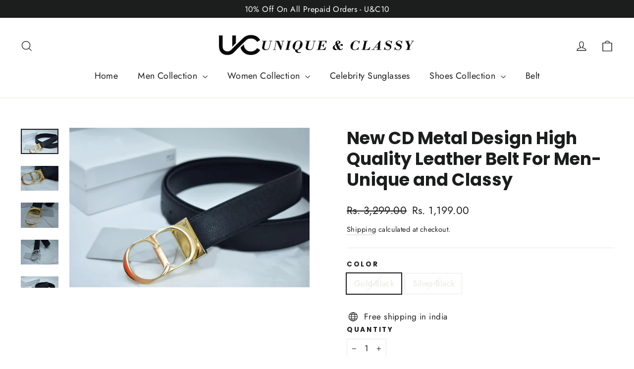

--- FILE ---
content_type: text/html; charset=utf-8
request_url: https://uniqueandclassy.com/products/new-cd-metal-design-high-quality-leather-belt-for-men-unique-and-classy
body_size: 33815
content:
<!doctype html>
<html class="no-js" lang="en" dir="ltr">
<head>
  <!-- Google Tag Manager -->
<script>(function(w,d,s,l,i){w[l]=w[l]||[];w[l].push({'gtm.start':
new Date().getTime(),event:'gtm.js'});var f=d.getElementsByTagName(s)[0],
j=d.createElement(s),dl=l!='dataLayer'?'&l='+l:'';j.async=true;j.src=
'https://www.googletagmanager.com/gtm.js?id='+i+dl;f.parentNode.insertBefore(j,f);
})(window,document,'script','dataLayer','GTM-NLN65G86');</script>
<!-- End Google Tag Manager -->
  <meta charset="utf-8">
  <meta http-equiv="X-UA-Compatible" content="IE=edge,chrome=1">
  <meta name="viewport" content="width=device-width,initial-scale=1">
  <meta name="theme-color" content="#111111">
  <link rel="canonical" href="https://uniqueandclassy.com/products/new-cd-metal-design-high-quality-leather-belt-for-men-unique-and-classy">
  <link rel="preconnect" href="https://cdn.shopify.com">
  <link rel="preconnect" href="https://fonts.shopifycdn.com">
  <link rel="dns-prefetch" href="https://productreviews.shopifycdn.com">
  <link rel="dns-prefetch" href="https://ajax.googleapis.com">
  <link rel="dns-prefetch" href="https://maps.googleapis.com">
  <link rel="dns-prefetch" href="https://maps.gstatic.com"><title>New CD Metal Design High Quality Leather Belt For Men-Unique and Class
&ndash; UNIQUE &amp; CLASSY
</title>
<meta name="description" content="Buy New CD Metal Design High Quality Leather Belt For Men-Unique and Classy Belts Material: Leather Gender: Unisex Item Type: Belts Lent:32-42"><meta property="og:site_name" content="UNIQUE &amp; CLASSY">
  <meta property="og:url" content="https://uniqueandclassy.com/products/new-cd-metal-design-high-quality-leather-belt-for-men-unique-and-classy">
  <meta property="og:title" content="New CD Metal Design High Quality Leather Belt For Men-Unique and Classy">
  <meta property="og:type" content="product">
  <meta property="og:description" content="Buy New CD Metal Design High Quality Leather Belt For Men-Unique and Classy Belts Material: Leather Gender: Unisex Item Type: Belts Lent:32-42"><meta property="og:image" content="http://uniqueandclassy.com/cdn/shop/products/ewgr_68f60f2f-57ca-47c7-98fa-690b19a5c4bb.png?v=1632809592">
    <meta property="og:image:secure_url" content="https://uniqueandclassy.com/cdn/shop/products/ewgr_68f60f2f-57ca-47c7-98fa-690b19a5c4bb.png?v=1632809592">
    <meta property="og:image:width" content="1280">
    <meta property="og:image:height" content="852"><meta name="twitter:site" content="@">
  <meta name="twitter:card" content="summary_large_image">
  <meta name="twitter:title" content="New CD Metal Design High Quality Leather Belt For Men-Unique and Classy">
  <meta name="twitter:description" content="Buy New CD Metal Design High Quality Leather Belt For Men-Unique and Classy Belts Material: Leather Gender: Unisex Item Type: Belts Lent:32-42">
<style data-shopify>@font-face {
  font-family: Poppins;
  font-weight: 700;
  font-style: normal;
  font-display: swap;
  src: url("//uniqueandclassy.com/cdn/fonts/poppins/poppins_n7.56758dcf284489feb014a026f3727f2f20a54626.woff2") format("woff2"),
       url("//uniqueandclassy.com/cdn/fonts/poppins/poppins_n7.f34f55d9b3d3205d2cd6f64955ff4b36f0cfd8da.woff") format("woff");
}

  @font-face {
  font-family: Jost;
  font-weight: 400;
  font-style: normal;
  font-display: swap;
  src: url("//uniqueandclassy.com/cdn/fonts/jost/jost_n4.d47a1b6347ce4a4c9f437608011273009d91f2b7.woff2") format("woff2"),
       url("//uniqueandclassy.com/cdn/fonts/jost/jost_n4.791c46290e672b3f85c3d1c651ef2efa3819eadd.woff") format("woff");
}


  @font-face {
  font-family: Jost;
  font-weight: 600;
  font-style: normal;
  font-display: swap;
  src: url("//uniqueandclassy.com/cdn/fonts/jost/jost_n6.ec1178db7a7515114a2d84e3dd680832b7af8b99.woff2") format("woff2"),
       url("//uniqueandclassy.com/cdn/fonts/jost/jost_n6.b1178bb6bdd3979fef38e103a3816f6980aeaff9.woff") format("woff");
}

  @font-face {
  font-family: Jost;
  font-weight: 400;
  font-style: italic;
  font-display: swap;
  src: url("//uniqueandclassy.com/cdn/fonts/jost/jost_i4.b690098389649750ada222b9763d55796c5283a5.woff2") format("woff2"),
       url("//uniqueandclassy.com/cdn/fonts/jost/jost_i4.fd766415a47e50b9e391ae7ec04e2ae25e7e28b0.woff") format("woff");
}

  @font-face {
  font-family: Jost;
  font-weight: 600;
  font-style: italic;
  font-display: swap;
  src: url("//uniqueandclassy.com/cdn/fonts/jost/jost_i6.9af7e5f39e3a108c08f24047a4276332d9d7b85e.woff2") format("woff2"),
       url("//uniqueandclassy.com/cdn/fonts/jost/jost_i6.2bf310262638f998ed206777ce0b9a3b98b6fe92.woff") format("woff");
}

</style><link href="//uniqueandclassy.com/cdn/shop/t/6/assets/theme.css?v=20191918336924763411710144956" rel="stylesheet" type="text/css" media="all" />
<style data-shopify>:root {
    --typeHeaderPrimary: Poppins;
    --typeHeaderFallback: sans-serif;
    --typeHeaderSize: 35px;
    --typeHeaderWeight: 700;
    --typeHeaderLineHeight: 1.2;
    --typeHeaderSpacing: 0.0em;

    --typeBasePrimary:Jost;
    --typeBaseFallback:sans-serif;
    --typeBaseSize: 17px;
    --typeBaseWeight: 400;
    --typeBaseLineHeight: 1.6;
    --typeBaseSpacing: 0.025em;

    --iconWeight: 3px;
    --iconLinecaps: miter;
  }

  
.collection-hero__content:before,
  .hero__image-wrapper:before,
  .hero__media:before {
    background-image: linear-gradient(to bottom, rgba(0, 0, 0, 0.0) 0%, rgba(0, 0, 0, 0.0) 40%, rgba(0, 0, 0, 0.62) 100%);
  }

  .skrim__item-content .skrim__overlay:after {
    background-image: linear-gradient(to bottom, rgba(0, 0, 0, 0.0) 30%, rgba(0, 0, 0, 0.62) 100%);
  }

  .placeholder-content {
    background-image: linear-gradient(100deg, #ffffff 40%, #f7f7f7 63%, #ffffff 79%);
  }</style><script>
    document.documentElement.className = document.documentElement.className.replace('no-js', 'js');

    window.theme = window.theme || {};
    theme.routes = {
      home: "/",
      cart: "/cart.js",
      cartPage: "/cart",
      cartAdd: "/cart/add.js",
      cartChange: "/cart/change.js"
    };
    theme.strings = {
      soldOut: "Sold Out",
      unavailable: "Unavailable",
      inStockLabel: "In stock, ready to ship",
      stockLabel: "Low stock - [count] items left",
      willNotShipUntil: "Ready to ship [date]",
      willBeInStockAfter: "Back in stock [date]",
      waitingForStock: "Inventory on the way",
      cartSavings: "You're saving [savings]",
      cartEmpty: "Your cart is currently empty.",
      cartTermsConfirmation: "You must agree with the terms and conditions of sales to check out",
      searchCollections: "Collections:",
      searchPages: "Pages:",
      searchArticles: "Articles:"
    };
    theme.settings = {
      dynamicVariantsEnable: true,
      cartType: "drawer",
      isCustomerTemplate: false,
      moneyFormat: "Rs. {{amount}}",
      predictiveSearch: true,
      predictiveSearchType: "product,article,page,collection",
      quickView: true,
      themeName: 'Motion',
      themeVersion: "8.1.1"
    };
  </script>

  <script>window.performance && window.performance.mark && window.performance.mark('shopify.content_for_header.start');</script><meta name="facebook-domain-verification" content="1fn0l10vrd8ropgw58kzfixx9by69x">
<meta name="facebook-domain-verification" content="a8wou2e66o2g2152g829eg3zjv7m0x">
<meta name="google-site-verification" content="ShbXsjYVY47CTjsPMEaVNqZYvmRNHhTnN8bIs1OmZFk">
<meta id="shopify-digital-wallet" name="shopify-digital-wallet" content="/50671354041/digital_wallets/dialog">
<link rel="alternate" type="application/json+oembed" href="https://uniqueandclassy.com/products/new-cd-metal-design-high-quality-leather-belt-for-men-unique-and-classy.oembed">
<script async="async" src="/checkouts/internal/preloads.js?locale=en-IN"></script>
<script id="shopify-features" type="application/json">{"accessToken":"f02a30ade4d3ec7ec492012b5411e3d6","betas":["rich-media-storefront-analytics"],"domain":"uniqueandclassy.com","predictiveSearch":true,"shopId":50671354041,"locale":"en"}</script>
<script>var Shopify = Shopify || {};
Shopify.shop = "uniqueandclassy.myshopify.com";
Shopify.locale = "en";
Shopify.currency = {"active":"INR","rate":"1.0"};
Shopify.country = "IN";
Shopify.theme = {"name":"Motion","id":131205333214,"schema_name":"Motion","schema_version":"8.1.1","theme_store_id":null,"role":"main"};
Shopify.theme.handle = "null";
Shopify.theme.style = {"id":null,"handle":null};
Shopify.cdnHost = "uniqueandclassy.com/cdn";
Shopify.routes = Shopify.routes || {};
Shopify.routes.root = "/";</script>
<script type="module">!function(o){(o.Shopify=o.Shopify||{}).modules=!0}(window);</script>
<script>!function(o){function n(){var o=[];function n(){o.push(Array.prototype.slice.apply(arguments))}return n.q=o,n}var t=o.Shopify=o.Shopify||{};t.loadFeatures=n(),t.autoloadFeatures=n()}(window);</script>
<script id="shop-js-analytics" type="application/json">{"pageType":"product"}</script>
<script defer="defer" async type="module" src="//uniqueandclassy.com/cdn/shopifycloud/shop-js/modules/v2/client.init-shop-cart-sync_BT-GjEfc.en.esm.js"></script>
<script defer="defer" async type="module" src="//uniqueandclassy.com/cdn/shopifycloud/shop-js/modules/v2/chunk.common_D58fp_Oc.esm.js"></script>
<script defer="defer" async type="module" src="//uniqueandclassy.com/cdn/shopifycloud/shop-js/modules/v2/chunk.modal_xMitdFEc.esm.js"></script>
<script type="module">
  await import("//uniqueandclassy.com/cdn/shopifycloud/shop-js/modules/v2/client.init-shop-cart-sync_BT-GjEfc.en.esm.js");
await import("//uniqueandclassy.com/cdn/shopifycloud/shop-js/modules/v2/chunk.common_D58fp_Oc.esm.js");
await import("//uniqueandclassy.com/cdn/shopifycloud/shop-js/modules/v2/chunk.modal_xMitdFEc.esm.js");

  window.Shopify.SignInWithShop?.initShopCartSync?.({"fedCMEnabled":true,"windoidEnabled":true});

</script>
<script>(function() {
  var isLoaded = false;
  function asyncLoad() {
    if (isLoaded) return;
    isLoaded = true;
    var urls = ["https:\/\/cdn.recapture.io\/sdk\/v1\/shopify-recapture.min.js?api_key=s53xsvy6\u0026shop=uniqueandclassy.myshopify.com"];
    for (var i = 0; i < urls.length; i++) {
      var s = document.createElement('script');
      s.type = 'text/javascript';
      s.async = true;
      s.src = urls[i];
      var x = document.getElementsByTagName('script')[0];
      x.parentNode.insertBefore(s, x);
    }
  };
  if(window.attachEvent) {
    window.attachEvent('onload', asyncLoad);
  } else {
    window.addEventListener('load', asyncLoad, false);
  }
})();</script>
<script id="__st">var __st={"a":50671354041,"offset":-18000,"reqid":"28d757fd-5237-4f8a-85bd-bf910a45ba37-1769289796","pageurl":"uniqueandclassy.com\/products\/new-cd-metal-design-high-quality-leather-belt-for-men-unique-and-classy","u":"50518d480982","p":"product","rtyp":"product","rid":7007643140281};</script>
<script>window.ShopifyPaypalV4VisibilityTracking = true;</script>
<script id="captcha-bootstrap">!function(){'use strict';const t='contact',e='account',n='new_comment',o=[[t,t],['blogs',n],['comments',n],[t,'customer']],c=[[e,'customer_login'],[e,'guest_login'],[e,'recover_customer_password'],[e,'create_customer']],r=t=>t.map((([t,e])=>`form[action*='/${t}']:not([data-nocaptcha='true']) input[name='form_type'][value='${e}']`)).join(','),a=t=>()=>t?[...document.querySelectorAll(t)].map((t=>t.form)):[];function s(){const t=[...o],e=r(t);return a(e)}const i='password',u='form_key',d=['recaptcha-v3-token','g-recaptcha-response','h-captcha-response',i],f=()=>{try{return window.sessionStorage}catch{return}},m='__shopify_v',_=t=>t.elements[u];function p(t,e,n=!1){try{const o=window.sessionStorage,c=JSON.parse(o.getItem(e)),{data:r}=function(t){const{data:e,action:n}=t;return t[m]||n?{data:e,action:n}:{data:t,action:n}}(c);for(const[e,n]of Object.entries(r))t.elements[e]&&(t.elements[e].value=n);n&&o.removeItem(e)}catch(o){console.error('form repopulation failed',{error:o})}}const l='form_type',E='cptcha';function T(t){t.dataset[E]=!0}const w=window,h=w.document,L='Shopify',v='ce_forms',y='captcha';let A=!1;((t,e)=>{const n=(g='f06e6c50-85a8-45c8-87d0-21a2b65856fe',I='https://cdn.shopify.com/shopifycloud/storefront-forms-hcaptcha/ce_storefront_forms_captcha_hcaptcha.v1.5.2.iife.js',D={infoText:'Protected by hCaptcha',privacyText:'Privacy',termsText:'Terms'},(t,e,n)=>{const o=w[L][v],c=o.bindForm;if(c)return c(t,g,e,D).then(n);var r;o.q.push([[t,g,e,D],n]),r=I,A||(h.body.append(Object.assign(h.createElement('script'),{id:'captcha-provider',async:!0,src:r})),A=!0)});var g,I,D;w[L]=w[L]||{},w[L][v]=w[L][v]||{},w[L][v].q=[],w[L][y]=w[L][y]||{},w[L][y].protect=function(t,e){n(t,void 0,e),T(t)},Object.freeze(w[L][y]),function(t,e,n,w,h,L){const[v,y,A,g]=function(t,e,n){const i=e?o:[],u=t?c:[],d=[...i,...u],f=r(d),m=r(i),_=r(d.filter((([t,e])=>n.includes(e))));return[a(f),a(m),a(_),s()]}(w,h,L),I=t=>{const e=t.target;return e instanceof HTMLFormElement?e:e&&e.form},D=t=>v().includes(t);t.addEventListener('submit',(t=>{const e=I(t);if(!e)return;const n=D(e)&&!e.dataset.hcaptchaBound&&!e.dataset.recaptchaBound,o=_(e),c=g().includes(e)&&(!o||!o.value);(n||c)&&t.preventDefault(),c&&!n&&(function(t){try{if(!f())return;!function(t){const e=f();if(!e)return;const n=_(t);if(!n)return;const o=n.value;o&&e.removeItem(o)}(t);const e=Array.from(Array(32),(()=>Math.random().toString(36)[2])).join('');!function(t,e){_(t)||t.append(Object.assign(document.createElement('input'),{type:'hidden',name:u})),t.elements[u].value=e}(t,e),function(t,e){const n=f();if(!n)return;const o=[...t.querySelectorAll(`input[type='${i}']`)].map((({name:t})=>t)),c=[...d,...o],r={};for(const[a,s]of new FormData(t).entries())c.includes(a)||(r[a]=s);n.setItem(e,JSON.stringify({[m]:1,action:t.action,data:r}))}(t,e)}catch(e){console.error('failed to persist form',e)}}(e),e.submit())}));const S=(t,e)=>{t&&!t.dataset[E]&&(n(t,e.some((e=>e===t))),T(t))};for(const o of['focusin','change'])t.addEventListener(o,(t=>{const e=I(t);D(e)&&S(e,y())}));const B=e.get('form_key'),M=e.get(l),P=B&&M;t.addEventListener('DOMContentLoaded',(()=>{const t=y();if(P)for(const e of t)e.elements[l].value===M&&p(e,B);[...new Set([...A(),...v().filter((t=>'true'===t.dataset.shopifyCaptcha))])].forEach((e=>S(e,t)))}))}(h,new URLSearchParams(w.location.search),n,t,e,['guest_login'])})(!0,!0)}();</script>
<script integrity="sha256-4kQ18oKyAcykRKYeNunJcIwy7WH5gtpwJnB7kiuLZ1E=" data-source-attribution="shopify.loadfeatures" defer="defer" src="//uniqueandclassy.com/cdn/shopifycloud/storefront/assets/storefront/load_feature-a0a9edcb.js" crossorigin="anonymous"></script>
<script data-source-attribution="shopify.dynamic_checkout.dynamic.init">var Shopify=Shopify||{};Shopify.PaymentButton=Shopify.PaymentButton||{isStorefrontPortableWallets:!0,init:function(){window.Shopify.PaymentButton.init=function(){};var t=document.createElement("script");t.src="https://uniqueandclassy.com/cdn/shopifycloud/portable-wallets/latest/portable-wallets.en.js",t.type="module",document.head.appendChild(t)}};
</script>
<script data-source-attribution="shopify.dynamic_checkout.buyer_consent">
  function portableWalletsHideBuyerConsent(e){var t=document.getElementById("shopify-buyer-consent"),n=document.getElementById("shopify-subscription-policy-button");t&&n&&(t.classList.add("hidden"),t.setAttribute("aria-hidden","true"),n.removeEventListener("click",e))}function portableWalletsShowBuyerConsent(e){var t=document.getElementById("shopify-buyer-consent"),n=document.getElementById("shopify-subscription-policy-button");t&&n&&(t.classList.remove("hidden"),t.removeAttribute("aria-hidden"),n.addEventListener("click",e))}window.Shopify?.PaymentButton&&(window.Shopify.PaymentButton.hideBuyerConsent=portableWalletsHideBuyerConsent,window.Shopify.PaymentButton.showBuyerConsent=portableWalletsShowBuyerConsent);
</script>
<script>
  function portableWalletsCleanup(e){e&&e.src&&console.error("Failed to load portable wallets script "+e.src);var t=document.querySelectorAll("shopify-accelerated-checkout .shopify-payment-button__skeleton, shopify-accelerated-checkout-cart .wallet-cart-button__skeleton"),e=document.getElementById("shopify-buyer-consent");for(let e=0;e<t.length;e++)t[e].remove();e&&e.remove()}function portableWalletsNotLoadedAsModule(e){e instanceof ErrorEvent&&"string"==typeof e.message&&e.message.includes("import.meta")&&"string"==typeof e.filename&&e.filename.includes("portable-wallets")&&(window.removeEventListener("error",portableWalletsNotLoadedAsModule),window.Shopify.PaymentButton.failedToLoad=e,"loading"===document.readyState?document.addEventListener("DOMContentLoaded",window.Shopify.PaymentButton.init):window.Shopify.PaymentButton.init())}window.addEventListener("error",portableWalletsNotLoadedAsModule);
</script>

<script type="module" src="https://uniqueandclassy.com/cdn/shopifycloud/portable-wallets/latest/portable-wallets.en.js" onError="portableWalletsCleanup(this)" crossorigin="anonymous"></script>
<script nomodule>
  document.addEventListener("DOMContentLoaded", portableWalletsCleanup);
</script>

<script id='scb4127' type='text/javascript' async='' src='https://uniqueandclassy.com/cdn/shopifycloud/privacy-banner/storefront-banner.js'></script><link id="shopify-accelerated-checkout-styles" rel="stylesheet" media="screen" href="https://uniqueandclassy.com/cdn/shopifycloud/portable-wallets/latest/accelerated-checkout-backwards-compat.css" crossorigin="anonymous">
<style id="shopify-accelerated-checkout-cart">
        #shopify-buyer-consent {
  margin-top: 1em;
  display: inline-block;
  width: 100%;
}

#shopify-buyer-consent.hidden {
  display: none;
}

#shopify-subscription-policy-button {
  background: none;
  border: none;
  padding: 0;
  text-decoration: underline;
  font-size: inherit;
  cursor: pointer;
}

#shopify-subscription-policy-button::before {
  box-shadow: none;
}

      </style>

<script>window.performance && window.performance.mark && window.performance.mark('shopify.content_for_header.end');</script>

  <script src="//uniqueandclassy.com/cdn/shop/t/6/assets/vendor-scripts-v13.js" defer="defer"></script><script src="//uniqueandclassy.com/cdn/shop/t/6/assets/theme.min.js?v=168683374671751446071646153986" defer="defer"></script><!-- BEGIN app block: shopify://apps/judge-me-reviews/blocks/judgeme_core/61ccd3b1-a9f2-4160-9fe9-4fec8413e5d8 --><!-- Start of Judge.me Core -->






<link rel="dns-prefetch" href="https://cdnwidget.judge.me">
<link rel="dns-prefetch" href="https://cdn.judge.me">
<link rel="dns-prefetch" href="https://cdn1.judge.me">
<link rel="dns-prefetch" href="https://api.judge.me">

<script data-cfasync='false' class='jdgm-settings-script'>window.jdgmSettings={"pagination":5,"disable_web_reviews":false,"badge_no_review_text":"No reviews","badge_n_reviews_text":"{{ n }} review/reviews","hide_badge_preview_if_no_reviews":true,"badge_hide_text":false,"enforce_center_preview_badge":false,"widget_title":"Customer Reviews","widget_open_form_text":"Write a review","widget_close_form_text":"Cancel review","widget_refresh_page_text":"Refresh page","widget_summary_text":"Based on {{ number_of_reviews }} review/reviews","widget_no_review_text":"Be the first to write a review","widget_name_field_text":"Display name","widget_verified_name_field_text":"Verified Name (public)","widget_name_placeholder_text":"Display name","widget_required_field_error_text":"This field is required.","widget_email_field_text":"Email address","widget_verified_email_field_text":"Verified Email (private, can not be edited)","widget_email_placeholder_text":"Your email address","widget_email_field_error_text":"Please enter a valid email address.","widget_rating_field_text":"Rating","widget_review_title_field_text":"Review Title","widget_review_title_placeholder_text":"Give your review a title","widget_review_body_field_text":"Review content","widget_review_body_placeholder_text":"Start writing here...","widget_pictures_field_text":"Picture/Video (optional)","widget_submit_review_text":"Submit Review","widget_submit_verified_review_text":"Submit Verified Review","widget_submit_success_msg_with_auto_publish":"Thank you! Please refresh the page in a few moments to see your review. You can remove or edit your review by logging into \u003ca href='https://judge.me/login' target='_blank' rel='nofollow noopener'\u003eJudge.me\u003c/a\u003e","widget_submit_success_msg_no_auto_publish":"Thank you! Your review will be published as soon as it is approved by the shop admin. You can remove or edit your review by logging into \u003ca href='https://judge.me/login' target='_blank' rel='nofollow noopener'\u003eJudge.me\u003c/a\u003e","widget_show_default_reviews_out_of_total_text":"Showing {{ n_reviews_shown }} out of {{ n_reviews }} reviews.","widget_show_all_link_text":"Show all","widget_show_less_link_text":"Show less","widget_author_said_text":"{{ reviewer_name }} said:","widget_days_text":"{{ n }} days ago","widget_weeks_text":"{{ n }} week/weeks ago","widget_months_text":"{{ n }} month/months ago","widget_years_text":"{{ n }} year/years ago","widget_yesterday_text":"Yesterday","widget_today_text":"Today","widget_replied_text":"\u003e\u003e {{ shop_name }} replied:","widget_read_more_text":"Read more","widget_reviewer_name_as_initial":"","widget_rating_filter_color":"#fbcd0a","widget_rating_filter_see_all_text":"See all reviews","widget_sorting_most_recent_text":"Most Recent","widget_sorting_highest_rating_text":"Highest Rating","widget_sorting_lowest_rating_text":"Lowest Rating","widget_sorting_with_pictures_text":"Only Pictures","widget_sorting_most_helpful_text":"Most Helpful","widget_open_question_form_text":"Ask a question","widget_reviews_subtab_text":"Reviews","widget_questions_subtab_text":"Questions","widget_question_label_text":"Question","widget_answer_label_text":"Answer","widget_question_placeholder_text":"Write your question here","widget_submit_question_text":"Submit Question","widget_question_submit_success_text":"Thank you for your question! We will notify you once it gets answered.","verified_badge_text":"Verified","verified_badge_bg_color":"","verified_badge_text_color":"","verified_badge_placement":"left-of-reviewer-name","widget_review_max_height":"","widget_hide_border":false,"widget_social_share":false,"widget_thumb":false,"widget_review_location_show":false,"widget_location_format":"","all_reviews_include_out_of_store_products":true,"all_reviews_out_of_store_text":"(out of store)","all_reviews_pagination":100,"all_reviews_product_name_prefix_text":"about","enable_review_pictures":true,"enable_question_anwser":false,"widget_theme":"default","review_date_format":"mm/dd/yyyy","default_sort_method":"most-recent","widget_product_reviews_subtab_text":"Product Reviews","widget_shop_reviews_subtab_text":"Shop Reviews","widget_other_products_reviews_text":"Reviews for other products","widget_store_reviews_subtab_text":"Store reviews","widget_no_store_reviews_text":"This store hasn't received any reviews yet","widget_web_restriction_product_reviews_text":"This product hasn't received any reviews yet","widget_no_items_text":"No items found","widget_show_more_text":"Show more","widget_write_a_store_review_text":"Write a Store Review","widget_other_languages_heading":"Reviews in Other Languages","widget_translate_review_text":"Translate review to {{ language }}","widget_translating_review_text":"Translating...","widget_show_original_translation_text":"Show original ({{ language }})","widget_translate_review_failed_text":"Review couldn't be translated.","widget_translate_review_retry_text":"Retry","widget_translate_review_try_again_later_text":"Try again later","show_product_url_for_grouped_product":false,"widget_sorting_pictures_first_text":"Pictures First","show_pictures_on_all_rev_page_mobile":false,"show_pictures_on_all_rev_page_desktop":false,"floating_tab_hide_mobile_install_preference":false,"floating_tab_button_name":"★ Reviews","floating_tab_title":"Let customers speak for us","floating_tab_button_color":"","floating_tab_button_background_color":"","floating_tab_url":"","floating_tab_url_enabled":false,"floating_tab_tab_style":"text","all_reviews_text_badge_text":"Customers rate us {{ shop.metafields.judgeme.all_reviews_rating | round: 1 }}/5 based on {{ shop.metafields.judgeme.all_reviews_count }} reviews.","all_reviews_text_badge_text_branded_style":"{{ shop.metafields.judgeme.all_reviews_rating | round: 1 }} out of 5 stars based on {{ shop.metafields.judgeme.all_reviews_count }} reviews","is_all_reviews_text_badge_a_link":false,"show_stars_for_all_reviews_text_badge":false,"all_reviews_text_badge_url":"","all_reviews_text_style":"text","all_reviews_text_color_style":"judgeme_brand_color","all_reviews_text_color":"#108474","all_reviews_text_show_jm_brand":true,"featured_carousel_show_header":true,"featured_carousel_title":"Let customers speak for us","testimonials_carousel_title":"Customers are saying","videos_carousel_title":"Real customer stories","cards_carousel_title":"Customers are saying","featured_carousel_count_text":"from {{ n }} reviews","featured_carousel_add_link_to_all_reviews_page":false,"featured_carousel_url":"","featured_carousel_show_images":true,"featured_carousel_autoslide_interval":5,"featured_carousel_arrows_on_the_sides":false,"featured_carousel_height":250,"featured_carousel_width":80,"featured_carousel_image_size":0,"featured_carousel_image_height":250,"featured_carousel_arrow_color":"#eeeeee","verified_count_badge_style":"vintage","verified_count_badge_orientation":"horizontal","verified_count_badge_color_style":"judgeme_brand_color","verified_count_badge_color":"#108474","is_verified_count_badge_a_link":false,"verified_count_badge_url":"","verified_count_badge_show_jm_brand":true,"widget_rating_preset_default":5,"widget_first_sub_tab":"product-reviews","widget_show_histogram":true,"widget_histogram_use_custom_color":false,"widget_pagination_use_custom_color":false,"widget_star_use_custom_color":false,"widget_verified_badge_use_custom_color":false,"widget_write_review_use_custom_color":false,"picture_reminder_submit_button":"Upload Pictures","enable_review_videos":false,"mute_video_by_default":false,"widget_sorting_videos_first_text":"Videos First","widget_review_pending_text":"Pending","featured_carousel_items_for_large_screen":3,"social_share_options_order":"Facebook,Twitter","remove_microdata_snippet":true,"disable_json_ld":false,"enable_json_ld_products":false,"preview_badge_show_question_text":false,"preview_badge_no_question_text":"No questions","preview_badge_n_question_text":"{{ number_of_questions }} question/questions","qa_badge_show_icon":false,"qa_badge_position":"same-row","remove_judgeme_branding":false,"widget_add_search_bar":false,"widget_search_bar_placeholder":"Search","widget_sorting_verified_only_text":"Verified only","featured_carousel_theme":"default","featured_carousel_show_rating":true,"featured_carousel_show_title":true,"featured_carousel_show_body":true,"featured_carousel_show_date":false,"featured_carousel_show_reviewer":true,"featured_carousel_show_product":false,"featured_carousel_header_background_color":"#108474","featured_carousel_header_text_color":"#ffffff","featured_carousel_name_product_separator":"reviewed","featured_carousel_full_star_background":"#108474","featured_carousel_empty_star_background":"#dadada","featured_carousel_vertical_theme_background":"#f9fafb","featured_carousel_verified_badge_enable":false,"featured_carousel_verified_badge_color":"#108474","featured_carousel_border_style":"round","featured_carousel_review_line_length_limit":3,"featured_carousel_more_reviews_button_text":"Read more reviews","featured_carousel_view_product_button_text":"View product","all_reviews_page_load_reviews_on":"scroll","all_reviews_page_load_more_text":"Load More Reviews","disable_fb_tab_reviews":false,"enable_ajax_cdn_cache":false,"widget_public_name_text":"displayed publicly like","default_reviewer_name":"John Smith","default_reviewer_name_has_non_latin":true,"widget_reviewer_anonymous":"Anonymous","medals_widget_title":"Judge.me Review Medals","medals_widget_background_color":"#f9fafb","medals_widget_position":"footer_all_pages","medals_widget_border_color":"#f9fafb","medals_widget_verified_text_position":"left","medals_widget_use_monochromatic_version":false,"medals_widget_elements_color":"#108474","show_reviewer_avatar":true,"widget_invalid_yt_video_url_error_text":"Not a YouTube video URL","widget_max_length_field_error_text":"Please enter no more than {0} characters.","widget_show_country_flag":false,"widget_show_collected_via_shop_app":true,"widget_verified_by_shop_badge_style":"light","widget_verified_by_shop_text":"Verified by Shop","widget_show_photo_gallery":false,"widget_load_with_code_splitting":true,"widget_ugc_install_preference":false,"widget_ugc_title":"Made by us, Shared by you","widget_ugc_subtitle":"Tag us to see your picture featured in our page","widget_ugc_arrows_color":"#ffffff","widget_ugc_primary_button_text":"Buy Now","widget_ugc_primary_button_background_color":"#108474","widget_ugc_primary_button_text_color":"#ffffff","widget_ugc_primary_button_border_width":"0","widget_ugc_primary_button_border_style":"none","widget_ugc_primary_button_border_color":"#108474","widget_ugc_primary_button_border_radius":"25","widget_ugc_secondary_button_text":"Load More","widget_ugc_secondary_button_background_color":"#ffffff","widget_ugc_secondary_button_text_color":"#108474","widget_ugc_secondary_button_border_width":"2","widget_ugc_secondary_button_border_style":"solid","widget_ugc_secondary_button_border_color":"#108474","widget_ugc_secondary_button_border_radius":"25","widget_ugc_reviews_button_text":"View Reviews","widget_ugc_reviews_button_background_color":"#ffffff","widget_ugc_reviews_button_text_color":"#108474","widget_ugc_reviews_button_border_width":"2","widget_ugc_reviews_button_border_style":"solid","widget_ugc_reviews_button_border_color":"#108474","widget_ugc_reviews_button_border_radius":"25","widget_ugc_reviews_button_link_to":"judgeme-reviews-page","widget_ugc_show_post_date":true,"widget_ugc_max_width":"800","widget_rating_metafield_value_type":true,"widget_primary_color":"#108474","widget_enable_secondary_color":false,"widget_secondary_color":"#edf5f5","widget_summary_average_rating_text":"{{ average_rating }} out of 5","widget_media_grid_title":"Customer photos \u0026 videos","widget_media_grid_see_more_text":"See more","widget_round_style":false,"widget_show_product_medals":true,"widget_verified_by_judgeme_text":"Verified by Judge.me","widget_show_store_medals":true,"widget_verified_by_judgeme_text_in_store_medals":"Verified by Judge.me","widget_media_field_exceed_quantity_message":"Sorry, we can only accept {{ max_media }} for one review.","widget_media_field_exceed_limit_message":"{{ file_name }} is too large, please select a {{ media_type }} less than {{ size_limit }}MB.","widget_review_submitted_text":"Review Submitted!","widget_question_submitted_text":"Question Submitted!","widget_close_form_text_question":"Cancel","widget_write_your_answer_here_text":"Write your answer here","widget_enabled_branded_link":true,"widget_show_collected_by_judgeme":false,"widget_reviewer_name_color":"","widget_write_review_text_color":"","widget_write_review_bg_color":"","widget_collected_by_judgeme_text":"collected by Judge.me","widget_pagination_type":"standard","widget_load_more_text":"Load More","widget_load_more_color":"#108474","widget_full_review_text":"Full Review","widget_read_more_reviews_text":"Read More Reviews","widget_read_questions_text":"Read Questions","widget_questions_and_answers_text":"Questions \u0026 Answers","widget_verified_by_text":"Verified by","widget_verified_text":"Verified","widget_number_of_reviews_text":"{{ number_of_reviews }} reviews","widget_back_button_text":"Back","widget_next_button_text":"Next","widget_custom_forms_filter_button":"Filters","custom_forms_style":"vertical","widget_show_review_information":false,"how_reviews_are_collected":"How reviews are collected?","widget_show_review_keywords":false,"widget_gdpr_statement":"How we use your data: We'll only contact you about the review you left, and only if necessary. By submitting your review, you agree to Judge.me's \u003ca href='https://judge.me/terms' target='_blank' rel='nofollow noopener'\u003eterms\u003c/a\u003e, \u003ca href='https://judge.me/privacy' target='_blank' rel='nofollow noopener'\u003eprivacy\u003c/a\u003e and \u003ca href='https://judge.me/content-policy' target='_blank' rel='nofollow noopener'\u003econtent\u003c/a\u003e policies.","widget_multilingual_sorting_enabled":false,"widget_translate_review_content_enabled":false,"widget_translate_review_content_method":"manual","popup_widget_review_selection":"automatically_with_pictures","popup_widget_round_border_style":true,"popup_widget_show_title":true,"popup_widget_show_body":true,"popup_widget_show_reviewer":false,"popup_widget_show_product":true,"popup_widget_show_pictures":true,"popup_widget_use_review_picture":true,"popup_widget_show_on_home_page":true,"popup_widget_show_on_product_page":true,"popup_widget_show_on_collection_page":true,"popup_widget_show_on_cart_page":true,"popup_widget_position":"bottom_left","popup_widget_first_review_delay":5,"popup_widget_duration":5,"popup_widget_interval":5,"popup_widget_review_count":5,"popup_widget_hide_on_mobile":true,"review_snippet_widget_round_border_style":true,"review_snippet_widget_card_color":"#FFFFFF","review_snippet_widget_slider_arrows_background_color":"#FFFFFF","review_snippet_widget_slider_arrows_color":"#000000","review_snippet_widget_star_color":"#108474","show_product_variant":false,"all_reviews_product_variant_label_text":"Variant: ","widget_show_verified_branding":false,"widget_ai_summary_title":"Customers say","widget_ai_summary_disclaimer":"AI-powered review summary based on recent customer reviews","widget_show_ai_summary":false,"widget_show_ai_summary_bg":false,"widget_show_review_title_input":true,"redirect_reviewers_invited_via_email":"review_widget","request_store_review_after_product_review":false,"request_review_other_products_in_order":false,"review_form_color_scheme":"default","review_form_corner_style":"square","review_form_star_color":{},"review_form_text_color":"#333333","review_form_background_color":"#ffffff","review_form_field_background_color":"#fafafa","review_form_button_color":{},"review_form_button_text_color":"#ffffff","review_form_modal_overlay_color":"#000000","review_content_screen_title_text":"How would you rate this product?","review_content_introduction_text":"We would love it if you would share a bit about your experience.","store_review_form_title_text":"How would you rate this store?","store_review_form_introduction_text":"We would love it if you would share a bit about your experience.","show_review_guidance_text":true,"one_star_review_guidance_text":"Poor","five_star_review_guidance_text":"Great","customer_information_screen_title_text":"About you","customer_information_introduction_text":"Please tell us more about you.","custom_questions_screen_title_text":"Your experience in more detail","custom_questions_introduction_text":"Here are a few questions to help us understand more about your experience.","review_submitted_screen_title_text":"Thanks for your review!","review_submitted_screen_thank_you_text":"We are processing it and it will appear on the store soon.","review_submitted_screen_email_verification_text":"Please confirm your email by clicking the link we just sent you. This helps us keep reviews authentic.","review_submitted_request_store_review_text":"Would you like to share your experience of shopping with us?","review_submitted_review_other_products_text":"Would you like to review these products?","store_review_screen_title_text":"Would you like to share your experience of shopping with us?","store_review_introduction_text":"We value your feedback and use it to improve. Please share any thoughts or suggestions you have.","reviewer_media_screen_title_picture_text":"Share a picture","reviewer_media_introduction_picture_text":"Upload a photo to support your review.","reviewer_media_screen_title_video_text":"Share a video","reviewer_media_introduction_video_text":"Upload a video to support your review.","reviewer_media_screen_title_picture_or_video_text":"Share a picture or video","reviewer_media_introduction_picture_or_video_text":"Upload a photo or video to support your review.","reviewer_media_youtube_url_text":"Paste your Youtube URL here","advanced_settings_next_step_button_text":"Next","advanced_settings_close_review_button_text":"Close","modal_write_review_flow":false,"write_review_flow_required_text":"Required","write_review_flow_privacy_message_text":"We respect your privacy.","write_review_flow_anonymous_text":"Post review as anonymous","write_review_flow_visibility_text":"This won't be visible to other customers.","write_review_flow_multiple_selection_help_text":"Select as many as you like","write_review_flow_single_selection_help_text":"Select one option","write_review_flow_required_field_error_text":"This field is required","write_review_flow_invalid_email_error_text":"Please enter a valid email address","write_review_flow_max_length_error_text":"Max. {{ max_length }} characters.","write_review_flow_media_upload_text":"\u003cb\u003eClick to upload\u003c/b\u003e or drag and drop","write_review_flow_gdpr_statement":"We'll only contact you about your review if necessary. By submitting your review, you agree to our \u003ca href='https://judge.me/terms' target='_blank' rel='nofollow noopener'\u003eterms and conditions\u003c/a\u003e and \u003ca href='https://judge.me/privacy' target='_blank' rel='nofollow noopener'\u003eprivacy policy\u003c/a\u003e.","rating_only_reviews_enabled":false,"show_negative_reviews_help_screen":false,"new_review_flow_help_screen_rating_threshold":3,"negative_review_resolution_screen_title_text":"Tell us more","negative_review_resolution_text":"Your experience matters to us. If there were issues with your purchase, we're here to help. Feel free to reach out to us, we'd love the opportunity to make things right.","negative_review_resolution_button_text":"Contact us","negative_review_resolution_proceed_with_review_text":"Leave a review","negative_review_resolution_subject":"Issue with purchase from {{ shop_name }}.{{ order_name }}","preview_badge_collection_page_install_status":false,"widget_review_custom_css":"","preview_badge_custom_css":"","preview_badge_stars_count":"5-stars","featured_carousel_custom_css":"","floating_tab_custom_css":"","all_reviews_widget_custom_css":"","medals_widget_custom_css":"","verified_badge_custom_css":"","all_reviews_text_custom_css":"","transparency_badges_collected_via_store_invite":false,"transparency_badges_from_another_provider":false,"transparency_badges_collected_from_store_visitor":false,"transparency_badges_collected_by_verified_review_provider":false,"transparency_badges_earned_reward":false,"transparency_badges_collected_via_store_invite_text":"Review collected via store invitation","transparency_badges_from_another_provider_text":"Review collected from another provider","transparency_badges_collected_from_store_visitor_text":"Review collected from a store visitor","transparency_badges_written_in_google_text":"Review written in Google","transparency_badges_written_in_etsy_text":"Review written in Etsy","transparency_badges_written_in_shop_app_text":"Review written in Shop App","transparency_badges_earned_reward_text":"Review earned a reward for future purchase","product_review_widget_per_page":10,"widget_store_review_label_text":"Review about the store","checkout_comment_extension_title_on_product_page":"Customer Comments","checkout_comment_extension_num_latest_comment_show":5,"checkout_comment_extension_format":"name_and_timestamp","checkout_comment_customer_name":"last_initial","checkout_comment_comment_notification":true,"preview_badge_collection_page_install_preference":true,"preview_badge_home_page_install_preference":false,"preview_badge_product_page_install_preference":true,"review_widget_install_preference":"","review_carousel_install_preference":false,"floating_reviews_tab_install_preference":"none","verified_reviews_count_badge_install_preference":false,"all_reviews_text_install_preference":false,"review_widget_best_location":true,"judgeme_medals_install_preference":false,"review_widget_revamp_enabled":false,"review_widget_qna_enabled":false,"review_widget_header_theme":"minimal","review_widget_widget_title_enabled":true,"review_widget_header_text_size":"medium","review_widget_header_text_weight":"regular","review_widget_average_rating_style":"compact","review_widget_bar_chart_enabled":true,"review_widget_bar_chart_type":"numbers","review_widget_bar_chart_style":"standard","review_widget_expanded_media_gallery_enabled":false,"review_widget_reviews_section_theme":"standard","review_widget_image_style":"thumbnails","review_widget_review_image_ratio":"square","review_widget_stars_size":"medium","review_widget_verified_badge":"standard_text","review_widget_review_title_text_size":"medium","review_widget_review_text_size":"medium","review_widget_review_text_length":"medium","review_widget_number_of_columns_desktop":3,"review_widget_carousel_transition_speed":5,"review_widget_custom_questions_answers_display":"always","review_widget_button_text_color":"#FFFFFF","review_widget_text_color":"#000000","review_widget_lighter_text_color":"#7B7B7B","review_widget_corner_styling":"soft","review_widget_review_word_singular":"review","review_widget_review_word_plural":"reviews","review_widget_voting_label":"Helpful?","review_widget_shop_reply_label":"Reply from {{ shop_name }}:","review_widget_filters_title":"Filters","qna_widget_question_word_singular":"Question","qna_widget_question_word_plural":"Questions","qna_widget_answer_reply_label":"Answer from {{ answerer_name }}:","qna_content_screen_title_text":"Ask a question about this product","qna_widget_question_required_field_error_text":"Please enter your question.","qna_widget_flow_gdpr_statement":"We'll only contact you about your question if necessary. By submitting your question, you agree to our \u003ca href='https://judge.me/terms' target='_blank' rel='nofollow noopener'\u003eterms and conditions\u003c/a\u003e and \u003ca href='https://judge.me/privacy' target='_blank' rel='nofollow noopener'\u003eprivacy policy\u003c/a\u003e.","qna_widget_question_submitted_text":"Thanks for your question!","qna_widget_close_form_text_question":"Close","qna_widget_question_submit_success_text":"We’ll notify you by email when your question is answered.","all_reviews_widget_v2025_enabled":false,"all_reviews_widget_v2025_header_theme":"default","all_reviews_widget_v2025_widget_title_enabled":true,"all_reviews_widget_v2025_header_text_size":"medium","all_reviews_widget_v2025_header_text_weight":"regular","all_reviews_widget_v2025_average_rating_style":"compact","all_reviews_widget_v2025_bar_chart_enabled":true,"all_reviews_widget_v2025_bar_chart_type":"numbers","all_reviews_widget_v2025_bar_chart_style":"standard","all_reviews_widget_v2025_expanded_media_gallery_enabled":false,"all_reviews_widget_v2025_show_store_medals":true,"all_reviews_widget_v2025_show_photo_gallery":true,"all_reviews_widget_v2025_show_review_keywords":false,"all_reviews_widget_v2025_show_ai_summary":false,"all_reviews_widget_v2025_show_ai_summary_bg":false,"all_reviews_widget_v2025_add_search_bar":false,"all_reviews_widget_v2025_default_sort_method":"most-recent","all_reviews_widget_v2025_reviews_per_page":10,"all_reviews_widget_v2025_reviews_section_theme":"default","all_reviews_widget_v2025_image_style":"thumbnails","all_reviews_widget_v2025_review_image_ratio":"square","all_reviews_widget_v2025_stars_size":"medium","all_reviews_widget_v2025_verified_badge":"bold_badge","all_reviews_widget_v2025_review_title_text_size":"medium","all_reviews_widget_v2025_review_text_size":"medium","all_reviews_widget_v2025_review_text_length":"medium","all_reviews_widget_v2025_number_of_columns_desktop":3,"all_reviews_widget_v2025_carousel_transition_speed":5,"all_reviews_widget_v2025_custom_questions_answers_display":"always","all_reviews_widget_v2025_show_product_variant":false,"all_reviews_widget_v2025_show_reviewer_avatar":true,"all_reviews_widget_v2025_reviewer_name_as_initial":"","all_reviews_widget_v2025_review_location_show":false,"all_reviews_widget_v2025_location_format":"","all_reviews_widget_v2025_show_country_flag":false,"all_reviews_widget_v2025_verified_by_shop_badge_style":"light","all_reviews_widget_v2025_social_share":false,"all_reviews_widget_v2025_social_share_options_order":"Facebook,Twitter,LinkedIn,Pinterest","all_reviews_widget_v2025_pagination_type":"standard","all_reviews_widget_v2025_button_text_color":"#FFFFFF","all_reviews_widget_v2025_text_color":"#000000","all_reviews_widget_v2025_lighter_text_color":"#7B7B7B","all_reviews_widget_v2025_corner_styling":"soft","all_reviews_widget_v2025_title":"Customer reviews","all_reviews_widget_v2025_ai_summary_title":"Customers say about this store","all_reviews_widget_v2025_no_review_text":"Be the first to write a review","platform":"shopify","branding_url":"https://app.judge.me/reviews/stores/uniqueandclassy.com","branding_text":"Powered by Judge.me","locale":"en","reply_name":"UNIQUE \u0026 CLASSY","widget_version":"2.1","footer":true,"autopublish":false,"review_dates":true,"enable_custom_form":false,"shop_use_review_site":true,"shop_locale":"en","enable_multi_locales_translations":false,"show_review_title_input":true,"review_verification_email_status":"always","can_be_branded":false,"reply_name_text":"UNIQUE \u0026 CLASSY"};</script> <style class='jdgm-settings-style'>.jdgm-xx{left:0}.jdgm-histogram .jdgm-histogram__bar-content{background:#fbcd0a}.jdgm-histogram .jdgm-histogram__bar:after{background:#fbcd0a}.jdgm-prev-badge[data-average-rating='0.00']{display:none !important}.jdgm-author-all-initials{display:none !important}.jdgm-author-last-initial{display:none !important}.jdgm-rev-widg__title{visibility:hidden}.jdgm-rev-widg__summary-text{visibility:hidden}.jdgm-prev-badge__text{visibility:hidden}.jdgm-rev__replier:before{content:'UNIQUE &amp; CLASSY'}.jdgm-rev__prod-link-prefix:before{content:'about'}.jdgm-rev__variant-label:before{content:'Variant: '}.jdgm-rev__out-of-store-text:before{content:'(out of store)'}@media only screen and (min-width: 768px){.jdgm-rev__pics .jdgm-rev_all-rev-page-picture-separator,.jdgm-rev__pics .jdgm-rev__product-picture{display:none}}@media only screen and (max-width: 768px){.jdgm-rev__pics .jdgm-rev_all-rev-page-picture-separator,.jdgm-rev__pics .jdgm-rev__product-picture{display:none}}.jdgm-preview-badge[data-template="index"]{display:none !important}.jdgm-verified-count-badget[data-from-snippet="true"]{display:none !important}.jdgm-carousel-wrapper[data-from-snippet="true"]{display:none !important}.jdgm-all-reviews-text[data-from-snippet="true"]{display:none !important}.jdgm-medals-section[data-from-snippet="true"]{display:none !important}.jdgm-ugc-media-wrapper[data-from-snippet="true"]{display:none !important}.jdgm-rev__transparency-badge[data-badge-type="review_collected_via_store_invitation"]{display:none !important}.jdgm-rev__transparency-badge[data-badge-type="review_collected_from_another_provider"]{display:none !important}.jdgm-rev__transparency-badge[data-badge-type="review_collected_from_store_visitor"]{display:none !important}.jdgm-rev__transparency-badge[data-badge-type="review_written_in_etsy"]{display:none !important}.jdgm-rev__transparency-badge[data-badge-type="review_written_in_google_business"]{display:none !important}.jdgm-rev__transparency-badge[data-badge-type="review_written_in_shop_app"]{display:none !important}.jdgm-rev__transparency-badge[data-badge-type="review_earned_for_future_purchase"]{display:none !important}
</style> <style class='jdgm-settings-style'></style>

  
  
  
  <style class='jdgm-miracle-styles'>
  @-webkit-keyframes jdgm-spin{0%{-webkit-transform:rotate(0deg);-ms-transform:rotate(0deg);transform:rotate(0deg)}100%{-webkit-transform:rotate(359deg);-ms-transform:rotate(359deg);transform:rotate(359deg)}}@keyframes jdgm-spin{0%{-webkit-transform:rotate(0deg);-ms-transform:rotate(0deg);transform:rotate(0deg)}100%{-webkit-transform:rotate(359deg);-ms-transform:rotate(359deg);transform:rotate(359deg)}}@font-face{font-family:'JudgemeStar';src:url("[data-uri]") format("woff");font-weight:normal;font-style:normal}.jdgm-star{font-family:'JudgemeStar';display:inline !important;text-decoration:none !important;padding:0 4px 0 0 !important;margin:0 !important;font-weight:bold;opacity:1;-webkit-font-smoothing:antialiased;-moz-osx-font-smoothing:grayscale}.jdgm-star:hover{opacity:1}.jdgm-star:last-of-type{padding:0 !important}.jdgm-star.jdgm--on:before{content:"\e000"}.jdgm-star.jdgm--off:before{content:"\e001"}.jdgm-star.jdgm--half:before{content:"\e002"}.jdgm-widget *{margin:0;line-height:1.4;-webkit-box-sizing:border-box;-moz-box-sizing:border-box;box-sizing:border-box;-webkit-overflow-scrolling:touch}.jdgm-hidden{display:none !important;visibility:hidden !important}.jdgm-temp-hidden{display:none}.jdgm-spinner{width:40px;height:40px;margin:auto;border-radius:50%;border-top:2px solid #eee;border-right:2px solid #eee;border-bottom:2px solid #eee;border-left:2px solid #ccc;-webkit-animation:jdgm-spin 0.8s infinite linear;animation:jdgm-spin 0.8s infinite linear}.jdgm-prev-badge{display:block !important}

</style>


  
  
   


<script data-cfasync='false' class='jdgm-script'>
!function(e){window.jdgm=window.jdgm||{},jdgm.CDN_HOST="https://cdnwidget.judge.me/",jdgm.CDN_HOST_ALT="https://cdn2.judge.me/cdn/widget_frontend/",jdgm.API_HOST="https://api.judge.me/",jdgm.CDN_BASE_URL="https://cdn.shopify.com/extensions/019beb2a-7cf9-7238-9765-11a892117c03/judgeme-extensions-316/assets/",
jdgm.docReady=function(d){(e.attachEvent?"complete"===e.readyState:"loading"!==e.readyState)?
setTimeout(d,0):e.addEventListener("DOMContentLoaded",d)},jdgm.loadCSS=function(d,t,o,a){
!o&&jdgm.loadCSS.requestedUrls.indexOf(d)>=0||(jdgm.loadCSS.requestedUrls.push(d),
(a=e.createElement("link")).rel="stylesheet",a.class="jdgm-stylesheet",a.media="nope!",
a.href=d,a.onload=function(){this.media="all",t&&setTimeout(t)},e.body.appendChild(a))},
jdgm.loadCSS.requestedUrls=[],jdgm.loadJS=function(e,d){var t=new XMLHttpRequest;
t.onreadystatechange=function(){4===t.readyState&&(Function(t.response)(),d&&d(t.response))},
t.open("GET",e),t.onerror=function(){if(e.indexOf(jdgm.CDN_HOST)===0&&jdgm.CDN_HOST_ALT!==jdgm.CDN_HOST){var f=e.replace(jdgm.CDN_HOST,jdgm.CDN_HOST_ALT);jdgm.loadJS(f,d)}},t.send()},jdgm.docReady((function(){(window.jdgmLoadCSS||e.querySelectorAll(
".jdgm-widget, .jdgm-all-reviews-page").length>0)&&(jdgmSettings.widget_load_with_code_splitting?
parseFloat(jdgmSettings.widget_version)>=3?jdgm.loadCSS(jdgm.CDN_HOST+"widget_v3/base.css"):
jdgm.loadCSS(jdgm.CDN_HOST+"widget/base.css"):jdgm.loadCSS(jdgm.CDN_HOST+"shopify_v2.css"),
jdgm.loadJS(jdgm.CDN_HOST+"loa"+"der.js"))}))}(document);
</script>
<noscript><link rel="stylesheet" type="text/css" media="all" href="https://cdnwidget.judge.me/shopify_v2.css"></noscript>

<!-- BEGIN app snippet: theme_fix_tags --><script>
  (function() {
    var jdgmThemeFixes = null;
    if (!jdgmThemeFixes) return;
    var thisThemeFix = jdgmThemeFixes[Shopify.theme.id];
    if (!thisThemeFix) return;

    if (thisThemeFix.html) {
      document.addEventListener("DOMContentLoaded", function() {
        var htmlDiv = document.createElement('div');
        htmlDiv.classList.add('jdgm-theme-fix-html');
        htmlDiv.innerHTML = thisThemeFix.html;
        document.body.append(htmlDiv);
      });
    };

    if (thisThemeFix.css) {
      var styleTag = document.createElement('style');
      styleTag.classList.add('jdgm-theme-fix-style');
      styleTag.innerHTML = thisThemeFix.css;
      document.head.append(styleTag);
    };

    if (thisThemeFix.js) {
      var scriptTag = document.createElement('script');
      scriptTag.classList.add('jdgm-theme-fix-script');
      scriptTag.innerHTML = thisThemeFix.js;
      document.head.append(scriptTag);
    };
  })();
</script>
<!-- END app snippet -->
<!-- End of Judge.me Core -->



<!-- END app block --><script src="https://cdn.shopify.com/extensions/019beb2a-7cf9-7238-9765-11a892117c03/judgeme-extensions-316/assets/loader.js" type="text/javascript" defer="defer"></script>
<link href="https://monorail-edge.shopifysvc.com" rel="dns-prefetch">
<script>(function(){if ("sendBeacon" in navigator && "performance" in window) {try {var session_token_from_headers = performance.getEntriesByType('navigation')[0].serverTiming.find(x => x.name == '_s').description;} catch {var session_token_from_headers = undefined;}var session_cookie_matches = document.cookie.match(/_shopify_s=([^;]*)/);var session_token_from_cookie = session_cookie_matches && session_cookie_matches.length === 2 ? session_cookie_matches[1] : "";var session_token = session_token_from_headers || session_token_from_cookie || "";function handle_abandonment_event(e) {var entries = performance.getEntries().filter(function(entry) {return /monorail-edge.shopifysvc.com/.test(entry.name);});if (!window.abandonment_tracked && entries.length === 0) {window.abandonment_tracked = true;var currentMs = Date.now();var navigation_start = performance.timing.navigationStart;var payload = {shop_id: 50671354041,url: window.location.href,navigation_start,duration: currentMs - navigation_start,session_token,page_type: "product"};window.navigator.sendBeacon("https://monorail-edge.shopifysvc.com/v1/produce", JSON.stringify({schema_id: "online_store_buyer_site_abandonment/1.1",payload: payload,metadata: {event_created_at_ms: currentMs,event_sent_at_ms: currentMs}}));}}window.addEventListener('pagehide', handle_abandonment_event);}}());</script>
<script id="web-pixels-manager-setup">(function e(e,d,r,n,o){if(void 0===o&&(o={}),!Boolean(null===(a=null===(i=window.Shopify)||void 0===i?void 0:i.analytics)||void 0===a?void 0:a.replayQueue)){var i,a;window.Shopify=window.Shopify||{};var t=window.Shopify;t.analytics=t.analytics||{};var s=t.analytics;s.replayQueue=[],s.publish=function(e,d,r){return s.replayQueue.push([e,d,r]),!0};try{self.performance.mark("wpm:start")}catch(e){}var l=function(){var e={modern:/Edge?\/(1{2}[4-9]|1[2-9]\d|[2-9]\d{2}|\d{4,})\.\d+(\.\d+|)|Firefox\/(1{2}[4-9]|1[2-9]\d|[2-9]\d{2}|\d{4,})\.\d+(\.\d+|)|Chrom(ium|e)\/(9{2}|\d{3,})\.\d+(\.\d+|)|(Maci|X1{2}).+ Version\/(15\.\d+|(1[6-9]|[2-9]\d|\d{3,})\.\d+)([,.]\d+|)( \(\w+\)|)( Mobile\/\w+|) Safari\/|Chrome.+OPR\/(9{2}|\d{3,})\.\d+\.\d+|(CPU[ +]OS|iPhone[ +]OS|CPU[ +]iPhone|CPU IPhone OS|CPU iPad OS)[ +]+(15[._]\d+|(1[6-9]|[2-9]\d|\d{3,})[._]\d+)([._]\d+|)|Android:?[ /-](13[3-9]|1[4-9]\d|[2-9]\d{2}|\d{4,})(\.\d+|)(\.\d+|)|Android.+Firefox\/(13[5-9]|1[4-9]\d|[2-9]\d{2}|\d{4,})\.\d+(\.\d+|)|Android.+Chrom(ium|e)\/(13[3-9]|1[4-9]\d|[2-9]\d{2}|\d{4,})\.\d+(\.\d+|)|SamsungBrowser\/([2-9]\d|\d{3,})\.\d+/,legacy:/Edge?\/(1[6-9]|[2-9]\d|\d{3,})\.\d+(\.\d+|)|Firefox\/(5[4-9]|[6-9]\d|\d{3,})\.\d+(\.\d+|)|Chrom(ium|e)\/(5[1-9]|[6-9]\d|\d{3,})\.\d+(\.\d+|)([\d.]+$|.*Safari\/(?![\d.]+ Edge\/[\d.]+$))|(Maci|X1{2}).+ Version\/(10\.\d+|(1[1-9]|[2-9]\d|\d{3,})\.\d+)([,.]\d+|)( \(\w+\)|)( Mobile\/\w+|) Safari\/|Chrome.+OPR\/(3[89]|[4-9]\d|\d{3,})\.\d+\.\d+|(CPU[ +]OS|iPhone[ +]OS|CPU[ +]iPhone|CPU IPhone OS|CPU iPad OS)[ +]+(10[._]\d+|(1[1-9]|[2-9]\d|\d{3,})[._]\d+)([._]\d+|)|Android:?[ /-](13[3-9]|1[4-9]\d|[2-9]\d{2}|\d{4,})(\.\d+|)(\.\d+|)|Mobile Safari.+OPR\/([89]\d|\d{3,})\.\d+\.\d+|Android.+Firefox\/(13[5-9]|1[4-9]\d|[2-9]\d{2}|\d{4,})\.\d+(\.\d+|)|Android.+Chrom(ium|e)\/(13[3-9]|1[4-9]\d|[2-9]\d{2}|\d{4,})\.\d+(\.\d+|)|Android.+(UC? ?Browser|UCWEB|U3)[ /]?(15\.([5-9]|\d{2,})|(1[6-9]|[2-9]\d|\d{3,})\.\d+)\.\d+|SamsungBrowser\/(5\.\d+|([6-9]|\d{2,})\.\d+)|Android.+MQ{2}Browser\/(14(\.(9|\d{2,})|)|(1[5-9]|[2-9]\d|\d{3,})(\.\d+|))(\.\d+|)|K[Aa][Ii]OS\/(3\.\d+|([4-9]|\d{2,})\.\d+)(\.\d+|)/},d=e.modern,r=e.legacy,n=navigator.userAgent;return n.match(d)?"modern":n.match(r)?"legacy":"unknown"}(),u="modern"===l?"modern":"legacy",c=(null!=n?n:{modern:"",legacy:""})[u],f=function(e){return[e.baseUrl,"/wpm","/b",e.hashVersion,"modern"===e.buildTarget?"m":"l",".js"].join("")}({baseUrl:d,hashVersion:r,buildTarget:u}),m=function(e){var d=e.version,r=e.bundleTarget,n=e.surface,o=e.pageUrl,i=e.monorailEndpoint;return{emit:function(e){var a=e.status,t=e.errorMsg,s=(new Date).getTime(),l=JSON.stringify({metadata:{event_sent_at_ms:s},events:[{schema_id:"web_pixels_manager_load/3.1",payload:{version:d,bundle_target:r,page_url:o,status:a,surface:n,error_msg:t},metadata:{event_created_at_ms:s}}]});if(!i)return console&&console.warn&&console.warn("[Web Pixels Manager] No Monorail endpoint provided, skipping logging."),!1;try{return self.navigator.sendBeacon.bind(self.navigator)(i,l)}catch(e){}var u=new XMLHttpRequest;try{return u.open("POST",i,!0),u.setRequestHeader("Content-Type","text/plain"),u.send(l),!0}catch(e){return console&&console.warn&&console.warn("[Web Pixels Manager] Got an unhandled error while logging to Monorail."),!1}}}}({version:r,bundleTarget:l,surface:e.surface,pageUrl:self.location.href,monorailEndpoint:e.monorailEndpoint});try{o.browserTarget=l,function(e){var d=e.src,r=e.async,n=void 0===r||r,o=e.onload,i=e.onerror,a=e.sri,t=e.scriptDataAttributes,s=void 0===t?{}:t,l=document.createElement("script"),u=document.querySelector("head"),c=document.querySelector("body");if(l.async=n,l.src=d,a&&(l.integrity=a,l.crossOrigin="anonymous"),s)for(var f in s)if(Object.prototype.hasOwnProperty.call(s,f))try{l.dataset[f]=s[f]}catch(e){}if(o&&l.addEventListener("load",o),i&&l.addEventListener("error",i),u)u.appendChild(l);else{if(!c)throw new Error("Did not find a head or body element to append the script");c.appendChild(l)}}({src:f,async:!0,onload:function(){if(!function(){var e,d;return Boolean(null===(d=null===(e=window.Shopify)||void 0===e?void 0:e.analytics)||void 0===d?void 0:d.initialized)}()){var d=window.webPixelsManager.init(e)||void 0;if(d){var r=window.Shopify.analytics;r.replayQueue.forEach((function(e){var r=e[0],n=e[1],o=e[2];d.publishCustomEvent(r,n,o)})),r.replayQueue=[],r.publish=d.publishCustomEvent,r.visitor=d.visitor,r.initialized=!0}}},onerror:function(){return m.emit({status:"failed",errorMsg:"".concat(f," has failed to load")})},sri:function(e){var d=/^sha384-[A-Za-z0-9+/=]+$/;return"string"==typeof e&&d.test(e)}(c)?c:"",scriptDataAttributes:o}),m.emit({status:"loading"})}catch(e){m.emit({status:"failed",errorMsg:(null==e?void 0:e.message)||"Unknown error"})}}})({shopId: 50671354041,storefrontBaseUrl: "https://uniqueandclassy.com",extensionsBaseUrl: "https://extensions.shopifycdn.com/cdn/shopifycloud/web-pixels-manager",monorailEndpoint: "https://monorail-edge.shopifysvc.com/unstable/produce_batch",surface: "storefront-renderer",enabledBetaFlags: ["2dca8a86"],webPixelsConfigList: [{"id":"911212766","configuration":"{\"webPixelName\":\"Judge.me\"}","eventPayloadVersion":"v1","runtimeContext":"STRICT","scriptVersion":"34ad157958823915625854214640f0bf","type":"APP","apiClientId":683015,"privacyPurposes":["ANALYTICS"],"dataSharingAdjustments":{"protectedCustomerApprovalScopes":["read_customer_email","read_customer_name","read_customer_personal_data","read_customer_phone"]}},{"id":"487227614","configuration":"{\"config\":\"{\\\"google_tag_ids\\\":[\\\"AW-457622042\\\",\\\"GT-WRFXWQT\\\"],\\\"target_country\\\":\\\"IN\\\",\\\"gtag_events\\\":[{\\\"type\\\":\\\"begin_checkout\\\",\\\"action_label\\\":[\\\"G-SRWJCGM4HX\\\",\\\"AW-457622042\\\/YDOTCOjE1KEDEJqEm9oB\\\"]},{\\\"type\\\":\\\"search\\\",\\\"action_label\\\":[\\\"G-SRWJCGM4HX\\\",\\\"AW-457622042\\\/GIBYCOvE1KEDEJqEm9oB\\\"]},{\\\"type\\\":\\\"view_item\\\",\\\"action_label\\\":[\\\"G-SRWJCGM4HX\\\",\\\"AW-457622042\\\/tV_LCOLE1KEDEJqEm9oB\\\",\\\"MC-60LZ6QFSK3\\\"]},{\\\"type\\\":\\\"purchase\\\",\\\"action_label\\\":[\\\"G-SRWJCGM4HX\\\",\\\"AW-457622042\\\/K7QOCN_E1KEDEJqEm9oB\\\",\\\"MC-60LZ6QFSK3\\\",\\\"AW-457622042\\\/kUf6CJ3N3I0DEJqEm9oB\\\"]},{\\\"type\\\":\\\"page_view\\\",\\\"action_label\\\":[\\\"G-SRWJCGM4HX\\\",\\\"AW-457622042\\\/zLFECNzE1KEDEJqEm9oB\\\",\\\"MC-60LZ6QFSK3\\\"]},{\\\"type\\\":\\\"add_payment_info\\\",\\\"action_label\\\":[\\\"G-SRWJCGM4HX\\\",\\\"AW-457622042\\\/OvRCCO7E1KEDEJqEm9oB\\\"]},{\\\"type\\\":\\\"add_to_cart\\\",\\\"action_label\\\":[\\\"G-SRWJCGM4HX\\\",\\\"AW-457622042\\\/0xObCOXE1KEDEJqEm9oB\\\"]}],\\\"enable_monitoring_mode\\\":false}\"}","eventPayloadVersion":"v1","runtimeContext":"OPEN","scriptVersion":"b2a88bafab3e21179ed38636efcd8a93","type":"APP","apiClientId":1780363,"privacyPurposes":[],"dataSharingAdjustments":{"protectedCustomerApprovalScopes":["read_customer_address","read_customer_email","read_customer_name","read_customer_personal_data","read_customer_phone"]}},{"id":"152731870","configuration":"{\"pixel_id\":\"3094674720810234\",\"pixel_type\":\"facebook_pixel\",\"metaapp_system_user_token\":\"-\"}","eventPayloadVersion":"v1","runtimeContext":"OPEN","scriptVersion":"ca16bc87fe92b6042fbaa3acc2fbdaa6","type":"APP","apiClientId":2329312,"privacyPurposes":["ANALYTICS","MARKETING","SALE_OF_DATA"],"dataSharingAdjustments":{"protectedCustomerApprovalScopes":["read_customer_address","read_customer_email","read_customer_name","read_customer_personal_data","read_customer_phone"]}},{"id":"shopify-app-pixel","configuration":"{}","eventPayloadVersion":"v1","runtimeContext":"STRICT","scriptVersion":"0450","apiClientId":"shopify-pixel","type":"APP","privacyPurposes":["ANALYTICS","MARKETING"]},{"id":"shopify-custom-pixel","eventPayloadVersion":"v1","runtimeContext":"LAX","scriptVersion":"0450","apiClientId":"shopify-pixel","type":"CUSTOM","privacyPurposes":["ANALYTICS","MARKETING"]}],isMerchantRequest: false,initData: {"shop":{"name":"UNIQUE \u0026 CLASSY","paymentSettings":{"currencyCode":"INR"},"myshopifyDomain":"uniqueandclassy.myshopify.com","countryCode":"IN","storefrontUrl":"https:\/\/uniqueandclassy.com"},"customer":null,"cart":null,"checkout":null,"productVariants":[{"price":{"amount":1199.0,"currencyCode":"INR"},"product":{"title":"New CD Metal Design High Quality Leather Belt For Men-Unique and Classy","vendor":"Unique and Classy","id":"7007643140281","untranslatedTitle":"New CD Metal Design High Quality Leather Belt For Men-Unique and Classy","url":"\/products\/new-cd-metal-design-high-quality-leather-belt-for-men-unique-and-classy","type":""},"id":"41176425889977","image":{"src":"\/\/uniqueandclassy.com\/cdn\/shop\/products\/ewgr_68f60f2f-57ca-47c7-98fa-690b19a5c4bb.png?v=1632809592"},"sku":"","title":"Gold-Black","untranslatedTitle":"Gold-Black"},{"price":{"amount":1199.0,"currencyCode":"INR"},"product":{"title":"New CD Metal Design High Quality Leather Belt For Men-Unique and Classy","vendor":"Unique and Classy","id":"7007643140281","untranslatedTitle":"New CD Metal Design High Quality Leather Belt For Men-Unique and Classy","url":"\/products\/new-cd-metal-design-high-quality-leather-belt-for-men-unique-and-classy","type":""},"id":"41176425922745","image":{"src":"\/\/uniqueandclassy.com\/cdn\/shop\/products\/evveev_86d2dda3-5f09-42e9-9b6e-be267b111fc4.png?v=1632809592"},"sku":"","title":"Silver-Black","untranslatedTitle":"Silver-Black"}],"purchasingCompany":null},},"https://uniqueandclassy.com/cdn","fcfee988w5aeb613cpc8e4bc33m6693e112",{"modern":"","legacy":""},{"shopId":"50671354041","storefrontBaseUrl":"https:\/\/uniqueandclassy.com","extensionBaseUrl":"https:\/\/extensions.shopifycdn.com\/cdn\/shopifycloud\/web-pixels-manager","surface":"storefront-renderer","enabledBetaFlags":"[\"2dca8a86\"]","isMerchantRequest":"false","hashVersion":"fcfee988w5aeb613cpc8e4bc33m6693e112","publish":"custom","events":"[[\"page_viewed\",{}],[\"product_viewed\",{\"productVariant\":{\"price\":{\"amount\":1199.0,\"currencyCode\":\"INR\"},\"product\":{\"title\":\"New CD Metal Design High Quality Leather Belt For Men-Unique and Classy\",\"vendor\":\"Unique and Classy\",\"id\":\"7007643140281\",\"untranslatedTitle\":\"New CD Metal Design High Quality Leather Belt For Men-Unique and Classy\",\"url\":\"\/products\/new-cd-metal-design-high-quality-leather-belt-for-men-unique-and-classy\",\"type\":\"\"},\"id\":\"41176425889977\",\"image\":{\"src\":\"\/\/uniqueandclassy.com\/cdn\/shop\/products\/ewgr_68f60f2f-57ca-47c7-98fa-690b19a5c4bb.png?v=1632809592\"},\"sku\":\"\",\"title\":\"Gold-Black\",\"untranslatedTitle\":\"Gold-Black\"}}]]"});</script><script>
  window.ShopifyAnalytics = window.ShopifyAnalytics || {};
  window.ShopifyAnalytics.meta = window.ShopifyAnalytics.meta || {};
  window.ShopifyAnalytics.meta.currency = 'INR';
  var meta = {"product":{"id":7007643140281,"gid":"gid:\/\/shopify\/Product\/7007643140281","vendor":"Unique and Classy","type":"","handle":"new-cd-metal-design-high-quality-leather-belt-for-men-unique-and-classy","variants":[{"id":41176425889977,"price":119900,"name":"New CD Metal Design High Quality Leather Belt For Men-Unique and Classy - Gold-Black","public_title":"Gold-Black","sku":""},{"id":41176425922745,"price":119900,"name":"New CD Metal Design High Quality Leather Belt For Men-Unique and Classy - Silver-Black","public_title":"Silver-Black","sku":""}],"remote":false},"page":{"pageType":"product","resourceType":"product","resourceId":7007643140281,"requestId":"28d757fd-5237-4f8a-85bd-bf910a45ba37-1769289796"}};
  for (var attr in meta) {
    window.ShopifyAnalytics.meta[attr] = meta[attr];
  }
</script>
<script class="analytics">
  (function () {
    var customDocumentWrite = function(content) {
      var jquery = null;

      if (window.jQuery) {
        jquery = window.jQuery;
      } else if (window.Checkout && window.Checkout.$) {
        jquery = window.Checkout.$;
      }

      if (jquery) {
        jquery('body').append(content);
      }
    };

    var hasLoggedConversion = function(token) {
      if (token) {
        return document.cookie.indexOf('loggedConversion=' + token) !== -1;
      }
      return false;
    }

    var setCookieIfConversion = function(token) {
      if (token) {
        var twoMonthsFromNow = new Date(Date.now());
        twoMonthsFromNow.setMonth(twoMonthsFromNow.getMonth() + 2);

        document.cookie = 'loggedConversion=' + token + '; expires=' + twoMonthsFromNow;
      }
    }

    var trekkie = window.ShopifyAnalytics.lib = window.trekkie = window.trekkie || [];
    if (trekkie.integrations) {
      return;
    }
    trekkie.methods = [
      'identify',
      'page',
      'ready',
      'track',
      'trackForm',
      'trackLink'
    ];
    trekkie.factory = function(method) {
      return function() {
        var args = Array.prototype.slice.call(arguments);
        args.unshift(method);
        trekkie.push(args);
        return trekkie;
      };
    };
    for (var i = 0; i < trekkie.methods.length; i++) {
      var key = trekkie.methods[i];
      trekkie[key] = trekkie.factory(key);
    }
    trekkie.load = function(config) {
      trekkie.config = config || {};
      trekkie.config.initialDocumentCookie = document.cookie;
      var first = document.getElementsByTagName('script')[0];
      var script = document.createElement('script');
      script.type = 'text/javascript';
      script.onerror = function(e) {
        var scriptFallback = document.createElement('script');
        scriptFallback.type = 'text/javascript';
        scriptFallback.onerror = function(error) {
                var Monorail = {
      produce: function produce(monorailDomain, schemaId, payload) {
        var currentMs = new Date().getTime();
        var event = {
          schema_id: schemaId,
          payload: payload,
          metadata: {
            event_created_at_ms: currentMs,
            event_sent_at_ms: currentMs
          }
        };
        return Monorail.sendRequest("https://" + monorailDomain + "/v1/produce", JSON.stringify(event));
      },
      sendRequest: function sendRequest(endpointUrl, payload) {
        // Try the sendBeacon API
        if (window && window.navigator && typeof window.navigator.sendBeacon === 'function' && typeof window.Blob === 'function' && !Monorail.isIos12()) {
          var blobData = new window.Blob([payload], {
            type: 'text/plain'
          });

          if (window.navigator.sendBeacon(endpointUrl, blobData)) {
            return true;
          } // sendBeacon was not successful

        } // XHR beacon

        var xhr = new XMLHttpRequest();

        try {
          xhr.open('POST', endpointUrl);
          xhr.setRequestHeader('Content-Type', 'text/plain');
          xhr.send(payload);
        } catch (e) {
          console.log(e);
        }

        return false;
      },
      isIos12: function isIos12() {
        return window.navigator.userAgent.lastIndexOf('iPhone; CPU iPhone OS 12_') !== -1 || window.navigator.userAgent.lastIndexOf('iPad; CPU OS 12_') !== -1;
      }
    };
    Monorail.produce('monorail-edge.shopifysvc.com',
      'trekkie_storefront_load_errors/1.1',
      {shop_id: 50671354041,
      theme_id: 131205333214,
      app_name: "storefront",
      context_url: window.location.href,
      source_url: "//uniqueandclassy.com/cdn/s/trekkie.storefront.8d95595f799fbf7e1d32231b9a28fd43b70c67d3.min.js"});

        };
        scriptFallback.async = true;
        scriptFallback.src = '//uniqueandclassy.com/cdn/s/trekkie.storefront.8d95595f799fbf7e1d32231b9a28fd43b70c67d3.min.js';
        first.parentNode.insertBefore(scriptFallback, first);
      };
      script.async = true;
      script.src = '//uniqueandclassy.com/cdn/s/trekkie.storefront.8d95595f799fbf7e1d32231b9a28fd43b70c67d3.min.js';
      first.parentNode.insertBefore(script, first);
    };
    trekkie.load(
      {"Trekkie":{"appName":"storefront","development":false,"defaultAttributes":{"shopId":50671354041,"isMerchantRequest":null,"themeId":131205333214,"themeCityHash":"15150657193091758643","contentLanguage":"en","currency":"INR","eventMetadataId":"869c484e-9dbe-407a-9994-a6f1ecc5333a"},"isServerSideCookieWritingEnabled":true,"monorailRegion":"shop_domain","enabledBetaFlags":["65f19447"]},"Session Attribution":{},"S2S":{"facebookCapiEnabled":true,"source":"trekkie-storefront-renderer","apiClientId":580111}}
    );

    var loaded = false;
    trekkie.ready(function() {
      if (loaded) return;
      loaded = true;

      window.ShopifyAnalytics.lib = window.trekkie;

      var originalDocumentWrite = document.write;
      document.write = customDocumentWrite;
      try { window.ShopifyAnalytics.merchantGoogleAnalytics.call(this); } catch(error) {};
      document.write = originalDocumentWrite;

      window.ShopifyAnalytics.lib.page(null,{"pageType":"product","resourceType":"product","resourceId":7007643140281,"requestId":"28d757fd-5237-4f8a-85bd-bf910a45ba37-1769289796","shopifyEmitted":true});

      var match = window.location.pathname.match(/checkouts\/(.+)\/(thank_you|post_purchase)/)
      var token = match? match[1]: undefined;
      if (!hasLoggedConversion(token)) {
        setCookieIfConversion(token);
        window.ShopifyAnalytics.lib.track("Viewed Product",{"currency":"INR","variantId":41176425889977,"productId":7007643140281,"productGid":"gid:\/\/shopify\/Product\/7007643140281","name":"New CD Metal Design High Quality Leather Belt For Men-Unique and Classy - Gold-Black","price":"1199.00","sku":"","brand":"Unique and Classy","variant":"Gold-Black","category":"","nonInteraction":true,"remote":false},undefined,undefined,{"shopifyEmitted":true});
      window.ShopifyAnalytics.lib.track("monorail:\/\/trekkie_storefront_viewed_product\/1.1",{"currency":"INR","variantId":41176425889977,"productId":7007643140281,"productGid":"gid:\/\/shopify\/Product\/7007643140281","name":"New CD Metal Design High Quality Leather Belt For Men-Unique and Classy - Gold-Black","price":"1199.00","sku":"","brand":"Unique and Classy","variant":"Gold-Black","category":"","nonInteraction":true,"remote":false,"referer":"https:\/\/uniqueandclassy.com\/products\/new-cd-metal-design-high-quality-leather-belt-for-men-unique-and-classy"});
      }
    });


        var eventsListenerScript = document.createElement('script');
        eventsListenerScript.async = true;
        eventsListenerScript.src = "//uniqueandclassy.com/cdn/shopifycloud/storefront/assets/shop_events_listener-3da45d37.js";
        document.getElementsByTagName('head')[0].appendChild(eventsListenerScript);

})();</script>
  <script>
  if (!window.ga || (window.ga && typeof window.ga !== 'function')) {
    window.ga = function ga() {
      (window.ga.q = window.ga.q || []).push(arguments);
      if (window.Shopify && window.Shopify.analytics && typeof window.Shopify.analytics.publish === 'function') {
        window.Shopify.analytics.publish("ga_stub_called", {}, {sendTo: "google_osp_migration"});
      }
      console.error("Shopify's Google Analytics stub called with:", Array.from(arguments), "\nSee https://help.shopify.com/manual/promoting-marketing/pixels/pixel-migration#google for more information.");
    };
    if (window.Shopify && window.Shopify.analytics && typeof window.Shopify.analytics.publish === 'function') {
      window.Shopify.analytics.publish("ga_stub_initialized", {}, {sendTo: "google_osp_migration"});
    }
  }
</script>
<script
  defer
  src="https://uniqueandclassy.com/cdn/shopifycloud/perf-kit/shopify-perf-kit-3.0.4.min.js"
  data-application="storefront-renderer"
  data-shop-id="50671354041"
  data-render-region="gcp-us-east1"
  data-page-type="product"
  data-theme-instance-id="131205333214"
  data-theme-name="Motion"
  data-theme-version="8.1.1"
  data-monorail-region="shop_domain"
  data-resource-timing-sampling-rate="10"
  data-shs="true"
  data-shs-beacon="true"
  data-shs-export-with-fetch="true"
  data-shs-logs-sample-rate="1"
  data-shs-beacon-endpoint="https://uniqueandclassy.com/api/collect"
></script>
</head>

<body class="template-product" data-transitions="true" data-type_header_capitalize="false" data-type_base_accent_transform="true" data-type_header_accent_transform="true" data-animate_sections="true" data-animate_underlines="true" data-animate_buttons="true" data-animate_images="true" data-animate_page_transition_style="page-slow-fade" data-type_header_text_alignment="true" data-animate_images_style="zoom-fade">
<!-- Google Tag Manager (noscript) -->
<noscript><iframe src="https://www.googletagmanager.com/ns.html?id=GTM-NLN65G86"
height="0" width="0" style="display:none;visibility:hidden"></iframe></noscript>
<!-- End Google Tag Manager (noscript) -->
  
    <script type="text/javascript">window.setTimeout(function() { document.body.className += " loaded"; }, 25);</script>
  

  <a class="in-page-link visually-hidden skip-link" href="#MainContent">Skip to content</a>

  <div id="PageContainer" class="page-container">
    <div class="transition-body"><div id="shopify-section-header" class="shopify-section"><div id="NavDrawer" class="drawer drawer--left">
  <div class="drawer__contents">
    <div class="drawer__fixed-header">
      <div class="drawer__header appear-animation appear-delay-2">
        <div class="drawer__title"></div>
        <div class="drawer__close">
          <button type="button" class="drawer__close-button js-drawer-close">
            <svg aria-hidden="true" focusable="false" role="presentation" class="icon icon-close" viewBox="0 0 64 64"><path d="M19 17.61l27.12 27.13m0-27.12L19 44.74"/></svg>
            <span class="icon__fallback-text">Close menu</span>
          </button>
        </div>
      </div>
    </div>
    <div class="drawer__scrollable">
      <ul class="mobile-nav" role="navigation" aria-label="Primary"><li class="mobile-nav__item appear-animation appear-delay-3"><a href="/" class="mobile-nav__link">Home</a></li><li class="mobile-nav__item appear-animation appear-delay-4"><div class="mobile-nav__has-sublist"><button type="button" class="mobile-nav__link--button collapsible-trigger collapsible--auto-height" aria-controls="Linklist-2">
                    <span class="mobile-nav__faux-link">Men Collection</span>
                    <div class="mobile-nav__toggle">
                      <span><span class="collapsible-trigger__icon collapsible-trigger__icon--open" role="presentation">
  <svg aria-hidden="true" focusable="false" role="presentation" class="icon icon--wide icon-chevron-down" viewBox="0 0 28 16"><path d="M1.57 1.59l12.76 12.77L27.1 1.59" stroke-width="2" stroke="#000" fill="none" fill-rule="evenodd"/></svg>
</span>
</span>
                    </div>
                  </button></div><div id="Linklist-2" class="mobile-nav__sublist collapsible-content collapsible-content--all">
                <div class="collapsible-content__inner">
                  <ul class="mobile-nav__sublist"><li class="mobile-nav__item">
                        <div class="mobile-nav__child-item"><a href="/collections/aviator-sunglasses" class="mobile-nav__link" id="Sublabel-collections-aviator-sunglasses1">
                              Aviator Sunglasses
                            </a></div></li><li class="mobile-nav__item">
                        <div class="mobile-nav__child-item"><a href="/collections/candy-sunglasses" class="mobile-nav__link" id="Sublabel-collections-candy-sunglasses2">
                              Candy Sunglasses
                            </a></div></li><li class="mobile-nav__item">
                        <div class="mobile-nav__child-item"><a href="/collections/oversized-sunglasses" class="mobile-nav__link" id="Sublabel-collections-oversized-sunglasses3">
                              Cateye Sunglasses
                            </a></div></li><li class="mobile-nav__item">
                        <div class="mobile-nav__child-item"><a href="/collections/retro-sunglasses" class="mobile-nav__link" id="Sublabel-collections-retro-sunglasses4">
                              Retro Sunglasses
                            </a></div></li><li class="mobile-nav__item">
                        <div class="mobile-nav__child-item"><a href="/collections/rimless-sunglasses" class="mobile-nav__link" id="Sublabel-collections-rimless-sunglasses5">
                              Rimless Sunglasses
                            </a></div></li><li class="mobile-nav__item">
                        <div class="mobile-nav__child-item"><a href="/collections/round-sunglasses" class="mobile-nav__link" id="Sublabel-collections-round-sunglasses6">
                              Round Sunglasses
                            </a></div></li><li class="mobile-nav__item">
                        <div class="mobile-nav__child-item"><a href="/collections/square-sunglasses" class="mobile-nav__link" id="Sublabel-collections-square-sunglasses7">
                              Square Sunglasses
                            </a></div></li></ul></div>
              </div></li><li class="mobile-nav__item appear-animation appear-delay-5"><div class="mobile-nav__has-sublist"><button type="button" class="mobile-nav__link--button collapsible-trigger collapsible--auto-height" aria-controls="Linklist-3">
                    <span class="mobile-nav__faux-link">Women Collection</span>
                    <div class="mobile-nav__toggle">
                      <span><span class="collapsible-trigger__icon collapsible-trigger__icon--open" role="presentation">
  <svg aria-hidden="true" focusable="false" role="presentation" class="icon icon--wide icon-chevron-down" viewBox="0 0 28 16"><path d="M1.57 1.59l12.76 12.77L27.1 1.59" stroke-width="2" stroke="#000" fill="none" fill-rule="evenodd"/></svg>
</span>
</span>
                    </div>
                  </button></div><div id="Linklist-3" class="mobile-nav__sublist collapsible-content collapsible-content--all">
                <div class="collapsible-content__inner">
                  <ul class="mobile-nav__sublist"><li class="mobile-nav__item">
                        <div class="mobile-nav__child-item"><a href="/collections/cateye-sunglasses" class="mobile-nav__link" id="Sublabel-collections-cateye-sunglasses1">
                              Cateye Sunglasses
                            </a></div></li><li class="mobile-nav__item">
                        <div class="mobile-nav__child-item"><a href="/collections/round-sunglasses" class="mobile-nav__link" id="Sublabel-collections-round-sunglasses2">
                              Round Sunglasses
                            </a></div></li><li class="mobile-nav__item">
                        <div class="mobile-nav__child-item"><a href="/collections/candy-sunglasses" class="mobile-nav__link" id="Sublabel-collections-candy-sunglasses3">
                              Candy Sunglasses
                            </a></div></li><li class="mobile-nav__item">
                        <div class="mobile-nav__child-item"><a href="/collections/oversized-sunglasses" class="mobile-nav__link" id="Sublabel-collections-oversized-sunglasses4">
                              Oversized Sunglasses
                            </a></div></li><li class="mobile-nav__item">
                        <div class="mobile-nav__child-item"><a href="/collections/square-sunglasses" class="mobile-nav__link" id="Sublabel-collections-square-sunglasses5">
                              Square Sunglasses
                            </a></div></li></ul></div>
              </div></li><li class="mobile-nav__item appear-animation appear-delay-6"><a href="/collections/celebrity-sunglasses" class="mobile-nav__link">Celebrity Sunglasses</a></li><li class="mobile-nav__item appear-animation appear-delay-7"><div class="mobile-nav__has-sublist"><button type="button" class="mobile-nav__link--button collapsible-trigger collapsible--auto-height" aria-controls="Linklist-5">
                    <span class="mobile-nav__faux-link">Shoes Collection</span>
                    <div class="mobile-nav__toggle">
                      <span><span class="collapsible-trigger__icon collapsible-trigger__icon--open" role="presentation">
  <svg aria-hidden="true" focusable="false" role="presentation" class="icon icon--wide icon-chevron-down" viewBox="0 0 28 16"><path d="M1.57 1.59l12.76 12.77L27.1 1.59" stroke-width="2" stroke="#000" fill="none" fill-rule="evenodd"/></svg>
</span>
</span>
                    </div>
                  </button></div><div id="Linklist-5" class="mobile-nav__sublist collapsible-content collapsible-content--all">
                <div class="collapsible-content__inner">
                  <ul class="mobile-nav__sublist"><li class="mobile-nav__item">
                        <div class="mobile-nav__child-item"><a href="/collections/formal" class="mobile-nav__link" id="Sublabel-collections-formal1">
                              Formal
                            </a></div></li><li class="mobile-nav__item">
                        <div class="mobile-nav__child-item"><a href="/collections/loafer" class="mobile-nav__link" id="Sublabel-collections-loafer2">
                              Loafer 
                            </a></div></li><li class="mobile-nav__item">
                        <div class="mobile-nav__child-item"><a href="/collections/height-increasing" class="mobile-nav__link" id="Sublabel-collections-height-increasing3">
                              Height Increasing
                            </a></div></li><li class="mobile-nav__item">
                        <div class="mobile-nav__child-item"><a href="/collections/boots" class="mobile-nav__link" id="Sublabel-collections-boots4">
                              Boot
                            </a></div></li><li class="mobile-nav__item">
                        <div class="mobile-nav__child-item"><a href="/collections/leather" class="mobile-nav__link" id="Sublabel-collections-leather5">
                              Leather
                            </a></div></li><li class="mobile-nav__item">
                        <div class="mobile-nav__child-item"><a href="/collections/wedding-party-wear" class="mobile-nav__link" id="Sublabel-collections-wedding-party-wear6">
                              Wedding Party Wear
                            </a></div></li><li class="mobile-nav__item">
                        <div class="mobile-nav__child-item"><a href="/collections/sneaker" class="mobile-nav__link" id="Sublabel-collections-sneaker7">
                              Sneaker
                            </a></div></li><li class="mobile-nav__item">
                        <div class="mobile-nav__child-item"><a href="/collections/sport" class="mobile-nav__link" id="Sublabel-collections-sport8">
                              Sport
                            </a></div></li></ul></div>
              </div></li><li class="mobile-nav__item appear-animation appear-delay-8"><a href="/collections/belt-collection" class="mobile-nav__link">Belt</a></li><li class="mobile-nav__item appear-animation appear-delay-9">
              <a href="https://account.uniqueandclassy.com?locale=en&region_country=IN" class="mobile-nav__link">Log in</a>
            </li><li class="mobile-nav__spacer"></li>
      </ul>

      <ul class="mobile-nav__social"></ul>
    </div>
  </div>
</div>

  <div id="CartDrawer" class="drawer drawer--right">
    <form id="CartDrawerForm" action="/cart" method="post" novalidate class="drawer__contents">
      <div class="drawer__fixed-header">
        <div class="drawer__header appear-animation appear-delay-1">
          <div class="drawer__title">Cart</div>
          <div class="drawer__close">
            <button type="button" class="drawer__close-button js-drawer-close">
              <svg aria-hidden="true" focusable="false" role="presentation" class="icon icon-close" viewBox="0 0 64 64"><path d="M19 17.61l27.12 27.13m0-27.12L19 44.74"/></svg>
              <span class="icon__fallback-text">Close cart</span>
            </button>
          </div>
        </div>
      </div>

      <div class="drawer__inner">
        <div class="drawer__scrollable">
          <div data-products class="appear-animation appear-delay-2"></div>

          
        </div>

        <div class="drawer__footer appear-animation appear-delay-4">
          <div data-discounts>
            
          </div>

          <div class="cart__item-sub cart__item-row">
            <div class="cart__subtotal">Subtotal</div>
            <div data-subtotal>Rs. 0.00</div>
          </div>

          <div class="cart__item-row cart__savings text-center hide" data-savings></div>

          <div class="cart__item-row text-center ajaxcart__note">
            <small>
              Shipping, taxes, and discount codes calculated at checkout.<br />
            </small>
          </div>

          

          <div class="cart__checkout-wrapper">
            <button type="submit" name="checkout" data-terms-required="false" class="btn cart__checkout">
              Check out
            </button>

            
          </div>
        </div>
      </div>

      <div class="drawer__cart-empty appear-animation appear-delay-2">
        <div class="drawer__scrollable">
          Your cart is currently empty.
        </div>
      </div>
    </form>
  </div>

<style data-shopify>.site-nav__link,
  .site-nav__dropdown-link {
    font-size: 18px;
  }.site-header {
      border-bottom: 1px solid;
      border-bottom-color: #e8e8e1;
    }</style><div data-section-id="header" data-section-type="header">
  <div id="HeaderWrapper" class="header-wrapper"><div class="announcement"><a href="/collections/all-sunglasses" class="announcement__link"><span class="announcement__text announcement__text--open" data-text="10-off-on-all-prepaid-orders-u-c10">
      10% Off On All Prepaid Orders - U&C10
    </span></a></div>
<header
      id="SiteHeader"
      class="site-header"
      data-sticky="true"
      data-overlay="false">
      <div class="page-width">
        <div
          class="header-layout header-layout--center"
          data-logo-align="center"><div class="header-item header-item--left header-item--navigation"><div class="site-nav medium-down--hide">
                    <a href="/search" class="site-nav__link site-nav__link--icon js-search-header js-no-transition">
                      <svg aria-hidden="true" focusable="false" role="presentation" class="icon icon-search" viewBox="0 0 64 64"><path d="M47.16 28.58A18.58 18.58 0 1 1 28.58 10a18.58 18.58 0 0 1 18.58 18.58zM54 54L41.94 42"/></svg>
                      <span class="icon__fallback-text">Search</span>
                    </a>
                  </div><div class="site-nav large-up--hide">
                <button
                  type="button"
                  class="site-nav__link site-nav__link--icon js-drawer-open-nav"
                  aria-controls="NavDrawer">
                  <svg aria-hidden="true" focusable="false" role="presentation" class="icon icon-hamburger" viewBox="0 0 64 64"><path d="M7 15h51M7 32h43M7 49h51"/></svg>
                  <span class="icon__fallback-text">Site navigation</span>
                </button>
              </div>
            </div><div class="header-item header-item--logo"><style data-shopify>.header-item--logo,
  .header-layout--left-center .header-item--logo,
  .header-layout--left-center .header-item--icons {
    -webkit-box-flex: 0 1 200px;
    -ms-flex: 0 1 200px;
    flex: 0 1 200px;
  }

  @media only screen and (min-width: 769px) {
    .header-item--logo,
    .header-layout--left-center .header-item--logo,
    .header-layout--left-center .header-item--icons {
      -webkit-box-flex: 0 0 400px;
      -ms-flex: 0 0 400px;
      flex: 0 0 400px;
    }
  }

  .site-header__logo a {
    max-width: 200px;
  }
  .is-light .site-header__logo .logo--inverted {
    max-width: 200px;
  }
  @media only screen and (min-width: 769px) {
    .site-header__logo a {
      max-width: 400px;
    }

    .is-light .site-header__logo .logo--inverted {
      max-width: 400px;
    }
  }</style><div id="LogoContainer" class="h1 site-header__logo" itemscope itemtype="http://schema.org/Organization">
  <a
    href="/"
    itemprop="url"
    class="site-header__logo-link logo--has-inverted">
    <img
      class="small--hide"
      src="//uniqueandclassy.com/cdn/shop/files/BLACK-LOGO_400x.png?v=1646153853"
      srcset="//uniqueandclassy.com/cdn/shop/files/BLACK-LOGO_400x.png?v=1646153853 1x, //uniqueandclassy.com/cdn/shop/files/BLACK-LOGO_400x@2x.png?v=1646153853 2x"
      alt="UNIQUE &amp; CLASSY"
      itemprop="logo">
    <img
      class="medium-up--hide"
      src="//uniqueandclassy.com/cdn/shop/files/BLACK-LOGO_200x.png?v=1646153853"
      srcset="//uniqueandclassy.com/cdn/shop/files/BLACK-LOGO_200x.png?v=1646153853 1x, //uniqueandclassy.com/cdn/shop/files/BLACK-LOGO_200x@2x.png?v=1646153853 2x"
      alt="UNIQUE &amp; CLASSY">
  </a><a
      href="/"
      itemprop="url"
      class="site-header__logo-link logo--inverted">
      <img
        class="small--hide"
        src="//uniqueandclassy.com/cdn/shop/files/WHITE-LOGO_a26fe494-4b81-4df6-b549-13914726e25d_400x.png?v=1646153881"
        srcset="//uniqueandclassy.com/cdn/shop/files/WHITE-LOGO_a26fe494-4b81-4df6-b549-13914726e25d_400x.png?v=1646153881 1x, //uniqueandclassy.com/cdn/shop/files/WHITE-LOGO_a26fe494-4b81-4df6-b549-13914726e25d_400x@2x.png?v=1646153881 2x"
        alt="UNIQUE &amp; CLASSY"
        itemprop="logo">
      <img
        class="medium-up--hide"
        src="//uniqueandclassy.com/cdn/shop/files/WHITE-LOGO_a26fe494-4b81-4df6-b549-13914726e25d_200x.png?v=1646153881"
        srcset="//uniqueandclassy.com/cdn/shop/files/WHITE-LOGO_a26fe494-4b81-4df6-b549-13914726e25d_200x.png?v=1646153881 1x, //uniqueandclassy.com/cdn/shop/files/WHITE-LOGO_a26fe494-4b81-4df6-b549-13914726e25d_200x@2x.png?v=1646153881 2x"
        alt="UNIQUE &amp; CLASSY">
    </a></div></div><div class="header-item header-item--icons"><div class="site-nav site-nav--icons">
  <div class="site-nav__icons">
    
      <a class="site-nav__link site-nav__link--icon medium-down--hide" href="/account">
        <svg aria-hidden="true" focusable="false" role="presentation" class="icon icon-user" viewBox="0 0 64 64"><path d="M35 39.84v-2.53c3.3-1.91 6-6.66 6-11.41 0-7.63 0-13.82-9-13.82s-9 6.19-9 13.82c0 4.75 2.7 9.51 6 11.41v2.53c-10.18.85-18 6-18 12.16h42c0-6.19-7.82-11.31-18-12.16z"/></svg>
        <span class="icon__fallback-text">
          
            Log in
          
        </span>
      </a>
    

    
      <a href="/search" class="site-nav__link site-nav__link--icon js-search-header js-no-transition large-up--hide">
        <svg aria-hidden="true" focusable="false" role="presentation" class="icon icon-search" viewBox="0 0 64 64"><path d="M47.16 28.58A18.58 18.58 0 1 1 28.58 10a18.58 18.58 0 0 1 18.58 18.58zM54 54L41.94 42"/></svg>
        <span class="icon__fallback-text">Search</span>
      </a>
    

    

    <a href="/cart" class="site-nav__link site-nav__link--icon js-drawer-open-cart js-no-transition" aria-controls="CartDrawer" data-icon="bag-minimal">
      <span class="cart-link"><svg aria-hidden="true" focusable="false" role="presentation" class="icon icon-bag-minimal" viewBox="0 0 64 64"><path stroke="null" id="svg_4" fill-opacity="null" stroke-opacity="null" fill="null" d="M11.375 17.863h41.25v36.75h-41.25z"/><path stroke="null" id="svg_2" d="M22.25 18c0-7.105 4.35-9 9.75-9s9.75 1.895 9.75 9"/></svg><span class="icon__fallback-text">Cart</span>
        <span class="cart-link__bubble"></span>
      </span>
    </a>
  </div>
</div>
</div>
        </div><div class="text-center"><ul
  class="site-nav site-navigation medium-down--hide"
  
    role="navigation" aria-label="Primary"
  ><li
      class="site-nav__item site-nav__expanded-item"
      >

      <a href="/" class="site-nav__link">
        Home
</a></li><li
      class="site-nav__item site-nav__expanded-item site-nav--has-dropdown"
      aria-haspopup="true">

      <a href="#" class="site-nav__link site-nav__link--has-dropdown">
        Men Collection
<svg aria-hidden="true" focusable="false" role="presentation" class="icon icon--wide icon-chevron-down" viewBox="0 0 28 16"><path d="M1.57 1.59l12.76 12.77L27.1 1.59" stroke-width="2" stroke="#000" fill="none" fill-rule="evenodd"/></svg></a><ul class="site-nav__dropdown text-left"><li class="">
              <a href="/collections/aviator-sunglasses" class="site-nav__dropdown-link site-nav__dropdown-link--second-level">
                Aviator Sunglasses
</a></li><li class="">
              <a href="/collections/candy-sunglasses" class="site-nav__dropdown-link site-nav__dropdown-link--second-level">
                Candy Sunglasses
</a></li><li class="">
              <a href="/collections/oversized-sunglasses" class="site-nav__dropdown-link site-nav__dropdown-link--second-level">
                Cateye Sunglasses
</a></li><li class="">
              <a href="/collections/retro-sunglasses" class="site-nav__dropdown-link site-nav__dropdown-link--second-level">
                Retro Sunglasses
</a></li><li class="">
              <a href="/collections/rimless-sunglasses" class="site-nav__dropdown-link site-nav__dropdown-link--second-level">
                Rimless Sunglasses
</a></li><li class="">
              <a href="/collections/round-sunglasses" class="site-nav__dropdown-link site-nav__dropdown-link--second-level">
                Round Sunglasses
</a></li><li class="">
              <a href="/collections/square-sunglasses" class="site-nav__dropdown-link site-nav__dropdown-link--second-level">
                Square Sunglasses
</a></li></ul></li><li
      class="site-nav__item site-nav__expanded-item site-nav--has-dropdown"
      aria-haspopup="true">

      <a href="#" class="site-nav__link site-nav__link--has-dropdown">
        Women Collection
<svg aria-hidden="true" focusable="false" role="presentation" class="icon icon--wide icon-chevron-down" viewBox="0 0 28 16"><path d="M1.57 1.59l12.76 12.77L27.1 1.59" stroke-width="2" stroke="#000" fill="none" fill-rule="evenodd"/></svg></a><ul class="site-nav__dropdown text-left"><li class="">
              <a href="/collections/cateye-sunglasses" class="site-nav__dropdown-link site-nav__dropdown-link--second-level">
                Cateye Sunglasses
</a></li><li class="">
              <a href="/collections/round-sunglasses" class="site-nav__dropdown-link site-nav__dropdown-link--second-level">
                Round Sunglasses
</a></li><li class="">
              <a href="/collections/candy-sunglasses" class="site-nav__dropdown-link site-nav__dropdown-link--second-level">
                Candy Sunglasses
</a></li><li class="">
              <a href="/collections/oversized-sunglasses" class="site-nav__dropdown-link site-nav__dropdown-link--second-level">
                Oversized Sunglasses
</a></li><li class="">
              <a href="/collections/square-sunglasses" class="site-nav__dropdown-link site-nav__dropdown-link--second-level">
                Square Sunglasses
</a></li></ul></li><li
      class="site-nav__item site-nav__expanded-item"
      >

      <a href="/collections/celebrity-sunglasses" class="site-nav__link">
        Celebrity Sunglasses
</a></li><li
      class="site-nav__item site-nav__expanded-item site-nav--has-dropdown"
      aria-haspopup="true">

      <a href="#" class="site-nav__link site-nav__link--has-dropdown">
        Shoes Collection
<svg aria-hidden="true" focusable="false" role="presentation" class="icon icon--wide icon-chevron-down" viewBox="0 0 28 16"><path d="M1.57 1.59l12.76 12.77L27.1 1.59" stroke-width="2" stroke="#000" fill="none" fill-rule="evenodd"/></svg></a><ul class="site-nav__dropdown text-left"><li class="">
              <a href="/collections/formal" class="site-nav__dropdown-link site-nav__dropdown-link--second-level">
                Formal
</a></li><li class="">
              <a href="/collections/loafer" class="site-nav__dropdown-link site-nav__dropdown-link--second-level">
                Loafer 
</a></li><li class="">
              <a href="/collections/height-increasing" class="site-nav__dropdown-link site-nav__dropdown-link--second-level">
                Height Increasing
</a></li><li class="">
              <a href="/collections/boots" class="site-nav__dropdown-link site-nav__dropdown-link--second-level">
                Boot
</a></li><li class="">
              <a href="/collections/leather" class="site-nav__dropdown-link site-nav__dropdown-link--second-level">
                Leather
</a></li><li class="">
              <a href="/collections/wedding-party-wear" class="site-nav__dropdown-link site-nav__dropdown-link--second-level">
                Wedding Party Wear
</a></li><li class="">
              <a href="/collections/sneaker" class="site-nav__dropdown-link site-nav__dropdown-link--second-level">
                Sneaker
</a></li><li class="">
              <a href="/collections/sport" class="site-nav__dropdown-link site-nav__dropdown-link--second-level">
                Sport
</a></li></ul></li><li
      class="site-nav__item site-nav__expanded-item"
      >

      <a href="/collections/belt-collection" class="site-nav__link">
        Belt
</a></li></ul>
</div></div>
      <div class="site-header__search-container">
        <div class="site-header__search">
          <div class="page-width">
            <form action="/search" method="get" id="HeaderSearchForm" class="site-header__search-form" role="search">
              <input type="hidden" name="type" value="product,article,page,collection">
              <input type="hidden" name="options[prefix]" value="last">
              <button type="submit" class="text-link site-header__search-btn">
                <svg aria-hidden="true" focusable="false" role="presentation" class="icon icon-search" viewBox="0 0 64 64"><path d="M47.16 28.58A18.58 18.58 0 1 1 28.58 10a18.58 18.58 0 0 1 18.58 18.58zM54 54L41.94 42"/></svg>
                <span class="icon__fallback-text">Search</span>
              </button>
              <input type="search" name="q" value="" placeholder="Search our store" class="site-header__search-input" aria-label="Search our store">
            </form>
            <button type="button" id="SearchClose" class="text-link site-header__search-btn">
              <svg aria-hidden="true" focusable="false" role="presentation" class="icon icon-close" viewBox="0 0 64 64"><path d="M19 17.61l27.12 27.13m0-27.12L19 44.74"/></svg>
              <span class="icon__fallback-text">"Close (esc)"</span>
            </button>
          </div>
        </div><div id="PredictiveWrapper" class="predictive-results hide">
            <div class="page-width">
              <div id="PredictiveResults" class="predictive-result__layout"></div>
              <div class="text-center predictive-results__footer">
                <button type="button" class="btn" data-predictive-search-button>
                  <small>
                    View more
                  </small>
                </button>
              </div>
            </div>
          </div></div>
    </header>
  </div>
</div>
</div><main class="main-content" id="MainContent">
        <div id="shopify-section-template--15757348405470__main" class="shopify-section"><div id="ProductSection-template--15757348405470__main"
  class="product-section"
  data-section-id="template--15757348405470__main"
  data-product-id="7007643140281"
  data-section-type="product"
  data-product-title="New CD Metal Design High Quality Leather Belt For Men-Unique and Classy"
  data-product-handle="new-cd-metal-design-high-quality-leather-belt-for-men-unique-and-classy"
  
    data-history="true"
  
  data-modal="false"><script type="application/ld+json">
  {
    "@context": "http://schema.org",
    "@type": "Product",
    "offers": [{
          "@type" : "Offer","availability" : "http://schema.org/OutOfStock",
          "price" : 1199.0,
          "priceCurrency" : "INR",
          "priceValidUntil": "2026-02-03",
          "url" : "https:\/\/uniqueandclassy.com\/products\/new-cd-metal-design-high-quality-leather-belt-for-men-unique-and-classy?variant=41176425889977"
        },
{
          "@type" : "Offer","availability" : "http://schema.org/OutOfStock",
          "price" : 1199.0,
          "priceCurrency" : "INR",
          "priceValidUntil": "2026-02-03",
          "url" : "https:\/\/uniqueandclassy.com\/products\/new-cd-metal-design-high-quality-leather-belt-for-men-unique-and-classy?variant=41176425922745"
        }
],
    "brand": "Unique and Classy",
    "sku": "",
    "name": "New CD Metal Design High Quality Leather Belt For Men-Unique and Classy",
    "description": "Buy New CD Metal Design High Quality Leather Belt For Men-Unique and Classy\n\n\nBelts Material: Leather\n\n\nGender: Unisex\n\n\nItem Type: Belts\n\nLent:32-42\n",
    "category": "",
    "url": "https://uniqueandclassy.com/products/new-cd-metal-design-high-quality-leather-belt-for-men-unique-and-classy","image": {
      "@type": "ImageObject",
      "url": "https://uniqueandclassy.com/cdn/shop/products/ewgr_68f60f2f-57ca-47c7-98fa-690b19a5c4bb_1024x1024.png?v=1632809592",
      "image": "https://uniqueandclassy.com/cdn/shop/products/ewgr_68f60f2f-57ca-47c7-98fa-690b19a5c4bb_1024x1024.png?v=1632809592",
      "name": "New CD Metal Design High Quality Leather Belt For Men-Unique and Classy",
      "width": 1024,
      "height": 1024
    }
  }
</script>
<div class="page-content">
    <div class="page-width"><div class="grid">
        <div class="grid__item medium-up--one-half product-single__sticky"><div
    data-product-images
    data-zoom="true"
    data-has-slideshow="true">

    <div class="product__photos product__photos--beside">

      <div class="product__main-photos" data-aos data-product-single-media-group>
        <div data-product-photos class="product-slideshow">
<div class="product-main-slide starting-slide"
  data-index="0"
  ><div data-product-image-main class="product-image-main"><div class="image-wrap" style="height: 0; padding-bottom: 66.5625%;"><img class="photoswipe__image lazyload"
          data-photoswipe-src="//uniqueandclassy.com/cdn/shop/products/ewgr_68f60f2f-57ca-47c7-98fa-690b19a5c4bb_1800x1800.png?v=1632809592"
          data-photoswipe-width="1280"
          data-photoswipe-height="852"
          data-index="1"
          data-src="//uniqueandclassy.com/cdn/shop/products/ewgr_68f60f2f-57ca-47c7-98fa-690b19a5c4bb_{width}x.png?v=1632809592"
          data-widths="[360, 540, 720, 900, 1080]"
          data-aspectratio="1.5023474178403755"
          data-sizes="auto"
          alt="New CD Metal Design High Quality Leather Belt For Men-Unique and Classy">

        <noscript>
          <img class="lazyloaded"
            src="//uniqueandclassy.com/cdn/shop/products/ewgr_68f60f2f-57ca-47c7-98fa-690b19a5c4bb_1400x.png?v=1632809592"
            alt="New CD Metal Design High Quality Leather Belt For Men-Unique and Classy">
        </noscript><button type="button" class="btn btn--no-animate btn--body btn--circle js-photoswipe__zoom product__photo-zoom">
            <svg aria-hidden="true" focusable="false" role="presentation" class="icon icon-search" viewBox="0 0 64 64"><path d="M47.16 28.58A18.58 18.58 0 1 1 28.58 10a18.58 18.58 0 0 1 18.58 18.58zM54 54L41.94 42"/></svg>
            <span class="icon__fallback-text">Close (esc)</span>
          </button></div></div>

</div>

<div class="product-main-slide secondary-slide"
  data-index="1"
  ><div data-product-image-main class="product-image-main"><div class="image-wrap" style="height: 0; padding-bottom: 66.5625%;"><img class="photoswipe__image lazyload"
          data-photoswipe-src="//uniqueandclassy.com/cdn/shop/products/ggsgsgs_6b957082-77db-47ae-8192-7848f3ad7225_1800x1800.png?v=1632809592"
          data-photoswipe-width="1280"
          data-photoswipe-height="852"
          data-index="2"
          data-src="//uniqueandclassy.com/cdn/shop/products/ggsgsgs_6b957082-77db-47ae-8192-7848f3ad7225_{width}x.png?v=1632809592"
          data-widths="[360, 540, 720, 900, 1080]"
          data-aspectratio="1.5023474178403755"
          data-sizes="auto"
          alt="New CD Metal Design High Quality Leather Belt For Men-Unique and Classy">

        <noscript>
          <img class="lazyloaded"
            src="//uniqueandclassy.com/cdn/shop/products/ggsgsgs_6b957082-77db-47ae-8192-7848f3ad7225_1400x.png?v=1632809592"
            alt="New CD Metal Design High Quality Leather Belt For Men-Unique and Classy">
        </noscript><button type="button" class="btn btn--no-animate btn--body btn--circle js-photoswipe__zoom product__photo-zoom">
            <svg aria-hidden="true" focusable="false" role="presentation" class="icon icon-search" viewBox="0 0 64 64"><path d="M47.16 28.58A18.58 18.58 0 1 1 28.58 10a18.58 18.58 0 0 1 18.58 18.58zM54 54L41.94 42"/></svg>
            <span class="icon__fallback-text">Close (esc)</span>
          </button></div></div>

</div>

<div class="product-main-slide secondary-slide"
  data-index="2"
  ><div data-product-image-main class="product-image-main"><div class="image-wrap" style="height: 0; padding-bottom: 66.5625%;"><img class="photoswipe__image lazyload"
          data-photoswipe-src="//uniqueandclassy.com/cdn/shop/products/esfesffef_0674a72d-774c-4df8-a939-e6df902eac4b_1800x1800.png?v=1632809592"
          data-photoswipe-width="1280"
          data-photoswipe-height="852"
          data-index="3"
          data-src="//uniqueandclassy.com/cdn/shop/products/esfesffef_0674a72d-774c-4df8-a939-e6df902eac4b_{width}x.png?v=1632809592"
          data-widths="[360, 540, 720, 900, 1080]"
          data-aspectratio="1.5023474178403755"
          data-sizes="auto"
          alt="New CD Metal Design High Quality Leather Belt For Men-Unique and Classy">

        <noscript>
          <img class="lazyloaded"
            src="//uniqueandclassy.com/cdn/shop/products/esfesffef_0674a72d-774c-4df8-a939-e6df902eac4b_1400x.png?v=1632809592"
            alt="New CD Metal Design High Quality Leather Belt For Men-Unique and Classy">
        </noscript><button type="button" class="btn btn--no-animate btn--body btn--circle js-photoswipe__zoom product__photo-zoom">
            <svg aria-hidden="true" focusable="false" role="presentation" class="icon icon-search" viewBox="0 0 64 64"><path d="M47.16 28.58A18.58 18.58 0 1 1 28.58 10a18.58 18.58 0 0 1 18.58 18.58zM54 54L41.94 42"/></svg>
            <span class="icon__fallback-text">Close (esc)</span>
          </button></div></div>

</div>

<div class="product-main-slide secondary-slide"
  data-index="3"
  ><div data-product-image-main class="product-image-main"><div class="image-wrap" style="height: 0; padding-bottom: 66.5625%;"><img class="photoswipe__image lazyload"
          data-photoswipe-src="//uniqueandclassy.com/cdn/shop/products/hjtrj_9c0c815b-24ee-48b2-aa74-22044396c4a6_1800x1800.png?v=1632809592"
          data-photoswipe-width="1280"
          data-photoswipe-height="852"
          data-index="4"
          data-src="//uniqueandclassy.com/cdn/shop/products/hjtrj_9c0c815b-24ee-48b2-aa74-22044396c4a6_{width}x.png?v=1632809592"
          data-widths="[360, 540, 720, 900, 1080]"
          data-aspectratio="1.5023474178403755"
          data-sizes="auto"
          alt="New CD Metal Design High Quality Leather Belt For Men-Unique and Classy">

        <noscript>
          <img class="lazyloaded"
            src="//uniqueandclassy.com/cdn/shop/products/hjtrj_9c0c815b-24ee-48b2-aa74-22044396c4a6_1400x.png?v=1632809592"
            alt="New CD Metal Design High Quality Leather Belt For Men-Unique and Classy">
        </noscript><button type="button" class="btn btn--no-animate btn--body btn--circle js-photoswipe__zoom product__photo-zoom">
            <svg aria-hidden="true" focusable="false" role="presentation" class="icon icon-search" viewBox="0 0 64 64"><path d="M47.16 28.58A18.58 18.58 0 1 1 28.58 10a18.58 18.58 0 0 1 18.58 18.58zM54 54L41.94 42"/></svg>
            <span class="icon__fallback-text">Close (esc)</span>
          </button></div></div>

</div>

<div class="product-main-slide secondary-slide"
  data-index="4"
  ><div data-product-image-main class="product-image-main"><div class="image-wrap" style="height: 0; padding-bottom: 66.5625%;"><img class="photoswipe__image lazyload"
          data-photoswipe-src="//uniqueandclassy.com/cdn/shop/products/evveev_86d2dda3-5f09-42e9-9b6e-be267b111fc4_1800x1800.png?v=1632809592"
          data-photoswipe-width="1280"
          data-photoswipe-height="852"
          data-index="5"
          data-src="//uniqueandclassy.com/cdn/shop/products/evveev_86d2dda3-5f09-42e9-9b6e-be267b111fc4_{width}x.png?v=1632809592"
          data-widths="[360, 540, 720, 900, 1080]"
          data-aspectratio="1.5023474178403755"
          data-sizes="auto"
          alt="New CD Metal Design High Quality Leather Belt For Men-Unique and Classy">

        <noscript>
          <img class="lazyloaded"
            src="//uniqueandclassy.com/cdn/shop/products/evveev_86d2dda3-5f09-42e9-9b6e-be267b111fc4_1400x.png?v=1632809592"
            alt="New CD Metal Design High Quality Leather Belt For Men-Unique and Classy">
        </noscript><button type="button" class="btn btn--no-animate btn--body btn--circle js-photoswipe__zoom product__photo-zoom">
            <svg aria-hidden="true" focusable="false" role="presentation" class="icon icon-search" viewBox="0 0 64 64"><path d="M47.16 28.58A18.58 18.58 0 1 1 28.58 10a18.58 18.58 0 0 1 18.58 18.58zM54 54L41.94 42"/></svg>
            <span class="icon__fallback-text">Close (esc)</span>
          </button></div></div>

</div>
</div><div class="product__photo-dots product__photo-dots--template--15757348405470__main"></div>
      </div>

      <div
        data-product-thumbs
        class="product__thumbs product__thumbs--beside"
        data-position="beside"
        data-aos><div class="product__thumbs--scroller"><div class="product__thumb-item"
                data-index="0"
                >
                <div class="image-wrap" style="height: 0; padding-bottom: 66.5625%;">
                  <a
                    href="//uniqueandclassy.com/cdn/shop/products/ewgr_68f60f2f-57ca-47c7-98fa-690b19a5c4bb_1800x1800.png?v=1632809592"
                    data-product-thumb
                    class="product__thumb js-no-transition"
                    data-index="0"
                    data-id="22849894514873"><img class="appear-delay-3 lazyload"
                        data-src="//uniqueandclassy.com/cdn/shop/products/ewgr_68f60f2f-57ca-47c7-98fa-690b19a5c4bb_{width}x.png?v=1632809592"
                        data-widths="[100, 360, 540]"
                        data-aspectratio="1.5023474178403755"
                        data-sizes="auto"
                        alt="New CD Metal Design High Quality Leather Belt For Men-Unique and Classy">

                    <noscript>
                      <img class="lazyloaded"
                        src="//uniqueandclassy.com/cdn/shop/products/ewgr_68f60f2f-57ca-47c7-98fa-690b19a5c4bb_400x.png?v=1632809592"
                        alt="New CD Metal Design High Quality Leather Belt For Men-Unique and Classy">
                    </noscript>
                  </a>
                </div>
              </div><div class="product__thumb-item"
                data-index="1"
                >
                <div class="image-wrap" style="height: 0; padding-bottom: 66.5625%;">
                  <a
                    href="//uniqueandclassy.com/cdn/shop/products/ggsgsgs_6b957082-77db-47ae-8192-7848f3ad7225_1800x1800.png?v=1632809592"
                    data-product-thumb
                    class="product__thumb js-no-transition"
                    data-index="1"
                    data-id="22849894547641"><img class="appear-delay-6 lazyload"
                        data-src="//uniqueandclassy.com/cdn/shop/products/ggsgsgs_6b957082-77db-47ae-8192-7848f3ad7225_{width}x.png?v=1632809592"
                        data-widths="[100, 360, 540]"
                        data-aspectratio="1.5023474178403755"
                        data-sizes="auto"
                        alt="New CD Metal Design High Quality Leather Belt For Men-Unique and Classy">

                    <noscript>
                      <img class="lazyloaded"
                        src="//uniqueandclassy.com/cdn/shop/products/ggsgsgs_6b957082-77db-47ae-8192-7848f3ad7225_400x.png?v=1632809592"
                        alt="New CD Metal Design High Quality Leather Belt For Men-Unique and Classy">
                    </noscript>
                  </a>
                </div>
              </div><div class="product__thumb-item"
                data-index="2"
                >
                <div class="image-wrap" style="height: 0; padding-bottom: 66.5625%;">
                  <a
                    href="//uniqueandclassy.com/cdn/shop/products/esfesffef_0674a72d-774c-4df8-a939-e6df902eac4b_1800x1800.png?v=1632809592"
                    data-product-thumb
                    class="product__thumb js-no-transition"
                    data-index="2"
                    data-id="22849894580409"><img class="appear-delay-9 lazyload"
                        data-src="//uniqueandclassy.com/cdn/shop/products/esfesffef_0674a72d-774c-4df8-a939-e6df902eac4b_{width}x.png?v=1632809592"
                        data-widths="[100, 360, 540]"
                        data-aspectratio="1.5023474178403755"
                        data-sizes="auto"
                        alt="New CD Metal Design High Quality Leather Belt For Men-Unique and Classy">

                    <noscript>
                      <img class="lazyloaded"
                        src="//uniqueandclassy.com/cdn/shop/products/esfesffef_0674a72d-774c-4df8-a939-e6df902eac4b_400x.png?v=1632809592"
                        alt="New CD Metal Design High Quality Leather Belt For Men-Unique and Classy">
                    </noscript>
                  </a>
                </div>
              </div><div class="product__thumb-item"
                data-index="3"
                >
                <div class="image-wrap" style="height: 0; padding-bottom: 66.5625%;">
                  <a
                    href="//uniqueandclassy.com/cdn/shop/products/hjtrj_9c0c815b-24ee-48b2-aa74-22044396c4a6_1800x1800.png?v=1632809592"
                    data-product-thumb
                    class="product__thumb js-no-transition"
                    data-index="3"
                    data-id="22849894613177"><img class="appear-delay-12 lazyload"
                        data-src="//uniqueandclassy.com/cdn/shop/products/hjtrj_9c0c815b-24ee-48b2-aa74-22044396c4a6_{width}x.png?v=1632809592"
                        data-widths="[100, 360, 540]"
                        data-aspectratio="1.5023474178403755"
                        data-sizes="auto"
                        alt="New CD Metal Design High Quality Leather Belt For Men-Unique and Classy">

                    <noscript>
                      <img class="lazyloaded"
                        src="//uniqueandclassy.com/cdn/shop/products/hjtrj_9c0c815b-24ee-48b2-aa74-22044396c4a6_400x.png?v=1632809592"
                        alt="New CD Metal Design High Quality Leather Belt For Men-Unique and Classy">
                    </noscript>
                  </a>
                </div>
              </div><div class="product__thumb-item"
                data-index="4"
                >
                <div class="image-wrap" style="height: 0; padding-bottom: 66.5625%;">
                  <a
                    href="//uniqueandclassy.com/cdn/shop/products/evveev_86d2dda3-5f09-42e9-9b6e-be267b111fc4_1800x1800.png?v=1632809592"
                    data-product-thumb
                    class="product__thumb js-no-transition"
                    data-index="4"
                    data-id="22849894645945"><img class="appear-delay-15 lazyload"
                        data-src="//uniqueandclassy.com/cdn/shop/products/evveev_86d2dda3-5f09-42e9-9b6e-be267b111fc4_{width}x.png?v=1632809592"
                        data-widths="[100, 360, 540]"
                        data-aspectratio="1.5023474178403755"
                        data-sizes="auto"
                        alt="New CD Metal Design High Quality Leather Belt For Men-Unique and Classy">

                    <noscript>
                      <img class="lazyloaded"
                        src="//uniqueandclassy.com/cdn/shop/products/evveev_86d2dda3-5f09-42e9-9b6e-be267b111fc4_400x.png?v=1632809592"
                        alt="New CD Metal Design High Quality Leather Belt For Men-Unique and Classy">
                    </noscript>
                  </a>
                </div>
              </div></div></div>
    </div>
  </div>
  <script type="application/json" id="ModelJson-template--15757348405470__main">
    []
  </script></div>

        <div class="grid__item medium-up--one-half">

          <div class="product-single__meta">
            <div class="product-block product-block--header"><h1 class="h2 product-single__title">New CD Metal Design High Quality Leather Belt For Men-Unique and Classy
</h1>
  















<div style='' class='jdgm-widget jdgm-preview-badge' data-id='7007643140281'
data-template='product'
data-auto-install='false'>
  
</div>






</div>

            <div data-product-blocks><div class="product-block product-block--price" ><span
                          data-a11y-price
                          class="visually-hidden"
                          aria-hidden="false">
                            Regular price
                        </span>
                        <span data-product-price-wrap class="">
                          <span data-compare-price class="product__price product__price--compare">Rs. 3,299.00
</span>
                        </span>
                        <span data-compare-price-a11y class="visually-hidden">Sale price</span><span data-product-price
                        class="product__price sale-price">Rs. 1,199.00
</span>

                      <div data-unit-price-wrapper class="product__unit-price hide"><span data-unit-price></span>/<span data-unit-base></span>
                      </div><div class="product__policies rte"><a href='/policies/shipping-policy'>Shipping</a> calculated at checkout.
</div></div><div class="product-block"><hr></div><div class="product-block" >
                      

<div class="variant-wrapper js" data-type="button">
  <label class="variant__label"
    for="ProductSelect-template--15757348405470__main-7007643140281-option-0">
    Color
</label>

  <fieldset class="variant-input-wrap"
    name="Color"
    data-index="option1"
    data-handle="color"
    id="ProductSelect-template--15757348405470__main-7007643140281-option-0">
    <legend class="hide">Color</legend><div
        class="variant-input"
        data-index="option1"
        data-value="Gold-Black">
        <input type="radio"
           checked="checked"
          form="AddToCartForm-template--15757348405470__main-7007643140281"
          value="Gold-Black"
          data-index="option1"
          name="Color"
          data-variant-input
          class=" disabled"
          
          
          id="ProductSelect-template--15757348405470__main-7007643140281-option-color-Gold-Black"><label for="ProductSelect-template--15757348405470__main-7007643140281-option-color-Gold-Black" class="disabled">Gold-Black</label></div><div
        class="variant-input"
        data-index="option1"
        data-value="Silver-Black">
        <input type="radio"
          
          form="AddToCartForm-template--15757348405470__main-7007643140281"
          value="Silver-Black"
          data-index="option1"
          name="Color"
          data-variant-input
          class=" disabled"
          
          
          id="ProductSelect-template--15757348405470__main-7007643140281-option-color-Silver-Black"><label for="ProductSelect-template--15757348405470__main-7007643140281-option-color-Silver-Black" class="disabled">Silver-Black</label></div></fieldset>
</div>


                    </div><div class="product-block product-block--sales-point" >
                        <ul class="sales-points">
                          <li class="sales-point">
                            <span class="icon-and-text">
                               <svg aria-hidden="true" focusable="false" role="presentation" class="icon icon-globe" viewBox="0 0 64 64"><defs><style>.cls-1{fill:none;stroke:#000;stroke-width:2px}</style></defs><circle class="cls-1" cx="33" cy="32" r="22"/><path class="cls-1" d="M14 21h38M11 32h44M14 43h38M33 10c-12 8-12 37 0 44M33 10c12 8 12 37 0 44"/></svg>
                                
                              <span>Free shipping in india</span>
                            </span>
                          </li>
                        </ul>
                      </div><div class="product-block product-block--sales-point" ><ul class="sales-points">
  <li class="sales-point">
    <span class="icon-and-text hide">
      <span class="icon icon--inventory"></span>
      <span data-product-inventory data-threshold="10">In stock, ready to ship
</span>
    </span>
  </li><li
      data-incoming-inventory
      class="sales-point hide">
      <span class="icon-and-text">
        <span class="icon icon--inventory"></span>
        <span class="js-incoming-text">Inventory on the way
</span>
      </span>
    </li></ul><script>
  // Store inventory quantities in JS because they're no longer
  // available directly in JS when a variant changes.
  // Have an object that holds all potential products so it works
  // with quick view or with multiple featured products.
  window.inventories = window.inventories || {};
  window.inventories['7007643140281'] = {};
   
    window.inventories['7007643140281'][41176425889977] = {
      'quantity': 0,
      'policy': 'deny',
      'incoming': 'false',
      'next_incoming_date': null
    };
   
    window.inventories['7007643140281'][41176425922745] = {
      'quantity': 0,
      'policy': 'deny',
      'incoming': 'false',
      'next_incoming_date': null
    };
   
</script>


<div
  data-product-id="7007643140281"
  class="hide js-product-inventory-data"
  aria-hidden="true"
  ><div
      class="js-variant-inventory-data"
      data-id="41176425889977"
      data-quantity="0"
      data-policy="deny"
      data-incoming="false"
      data-date=""
    >
    </div><div
      class="js-variant-inventory-data"
      data-id="41176425922745"
      data-quantity="0"
      data-policy="deny"
      data-incoming="false"
      data-date=""
    >
    </div></div>
</div><div class="product-block" >
                      <div class="product__quantity">
                        
                        <label for="Quantity-template--15757348405470__main7007643140281">Quantity</label><div class="js-qty__wrapper">
  <input type="text" id="Quantity-template--15757348405470__main7007643140281"
    class="js-qty__num"
    value="1"
    min="1"
    aria-label="quantity"
    pattern="[0-9]*"
    form="AddToCartForm-template--15757348405470__main-7007643140281"
    name="quantity">
  <button type="button"
    class="js-qty__adjust js-qty__adjust--minus"
    aria-label="Reduce item quantity by one">
      <svg aria-hidden="true" focusable="false" role="presentation" class="icon icon-minus" viewBox="0 0 20 20"><path fill="#444" d="M17.543 11.029H2.1A1.032 1.032 0 0 1 1.071 10c0-.566.463-1.029 1.029-1.029h15.443c.566 0 1.029.463 1.029 1.029 0 .566-.463 1.029-1.029 1.029z"/></svg>
      <span class="icon__fallback-text" aria-hidden="true">&minus;</span>
  </button>
  <button type="button"
    class="js-qty__adjust js-qty__adjust--plus"
    aria-label="Increase item quantity by one">
      <svg aria-hidden="true" focusable="false" role="presentation" class="icon icon-plus" viewBox="0 0 20 20"><path fill="#444" d="M17.409 8.929h-6.695V2.258c0-.566-.506-1.029-1.071-1.029s-1.071.463-1.071 1.029v6.671H1.967C1.401 8.929.938 9.435.938 10s.463 1.071 1.029 1.071h6.605V17.7c0 .566.506 1.029 1.071 1.029s1.071-.463 1.071-1.029v-6.629h6.695c.566 0 1.029-.506 1.029-1.071s-.463-1.071-1.029-1.071z"/></svg>
      <span class="icon__fallback-text" aria-hidden="true">+</span>
  </button>
</div>
</div>
                    </div><div class="product-block" ><div class="product-block"><form method="post" action="/cart/add" id="AddToCartForm-template--15757348405470__main-7007643140281" accept-charset="UTF-8" class="product-single__form" enctype="multipart/form-data"><input type="hidden" name="form_type" value="product" /><input type="hidden" name="utf8" value="✓" />


  
    <div class="payment-buttons">
  
<button
      type="submit"
      name="add"
      data-add-to-cart
      class="btn btn--full add-to-cart add-to-cart--secondary"
       disabled="disabled">
      <span data-add-to-cart-text data-default-text="Add to cart">
        Sold Out
      </span>
    </button>

    
      <div data-shopify="payment-button" class="shopify-payment-button"> <shopify-accelerated-checkout recommended="null" fallback="{&quot;supports_subs&quot;:true,&quot;supports_def_opts&quot;:true,&quot;name&quot;:&quot;buy_it_now&quot;,&quot;wallet_params&quot;:{}}" access-token="f02a30ade4d3ec7ec492012b5411e3d6" buyer-country="IN" buyer-locale="en" buyer-currency="INR" variant-params="[{&quot;id&quot;:41176425889977,&quot;requiresShipping&quot;:true},{&quot;id&quot;:41176425922745,&quot;requiresShipping&quot;:true}]" shop-id="50671354041" enabled-flags="[&quot;d6d12da0&quot;,&quot;ae0f5bf6&quot;]" disabled > <div class="shopify-payment-button__button" role="button" disabled aria-hidden="true" style="background-color: transparent; border: none"> <div class="shopify-payment-button__skeleton">&nbsp;</div> </div> </shopify-accelerated-checkout> <small id="shopify-buyer-consent" class="hidden" aria-hidden="true" data-consent-type="subscription"> This item is a recurring or deferred purchase. By continuing, I agree to the <span id="shopify-subscription-policy-button">cancellation policy</span> and authorize you to charge my payment method at the prices, frequency and dates listed on this page until my order is fulfilled or I cancel, if permitted. </small> </div>
    

  
    </div>
  

  <div class="shopify-payment-terms product__policies"></div>

  <select name="id" data-product-select class="product-single__variants no-js">
        <option disabled="disabled">
          Gold-Black - Sold Out
        </option>
      

        <option disabled="disabled">
          Silver-Black - Sold Out
        </option>
      
</select>

  <textarea data-variant-json class="hide" aria-hidden="true" aria-label="Product JSON">
    [{"id":41176425889977,"title":"Gold-Black","option1":"Gold-Black","option2":null,"option3":null,"sku":"","requires_shipping":true,"taxable":false,"featured_image":{"id":30552302878905,"product_id":7007643140281,"position":1,"created_at":"2021-09-28T02:13:12-04:00","updated_at":"2021-09-28T02:13:12-04:00","alt":null,"width":1280,"height":852,"src":"\/\/uniqueandclassy.com\/cdn\/shop\/products\/ewgr_68f60f2f-57ca-47c7-98fa-690b19a5c4bb.png?v=1632809592","variant_ids":[41176425889977]},"available":false,"name":"New CD Metal Design High Quality Leather Belt For Men-Unique and Classy - Gold-Black","public_title":"Gold-Black","options":["Gold-Black"],"price":119900,"weight":400,"compare_at_price":329900,"inventory_management":"shopify","barcode":"","featured_media":{"alt":null,"id":22849894514873,"position":1,"preview_image":{"aspect_ratio":1.502,"height":852,"width":1280,"src":"\/\/uniqueandclassy.com\/cdn\/shop\/products\/ewgr_68f60f2f-57ca-47c7-98fa-690b19a5c4bb.png?v=1632809592"}},"requires_selling_plan":false,"selling_plan_allocations":[]},{"id":41176425922745,"title":"Silver-Black","option1":"Silver-Black","option2":null,"option3":null,"sku":"","requires_shipping":true,"taxable":false,"featured_image":{"id":30552303009977,"product_id":7007643140281,"position":5,"created_at":"2021-09-28T02:13:12-04:00","updated_at":"2021-09-28T02:13:12-04:00","alt":null,"width":1280,"height":852,"src":"\/\/uniqueandclassy.com\/cdn\/shop\/products\/evveev_86d2dda3-5f09-42e9-9b6e-be267b111fc4.png?v=1632809592","variant_ids":[41176425922745]},"available":false,"name":"New CD Metal Design High Quality Leather Belt For Men-Unique and Classy - Silver-Black","public_title":"Silver-Black","options":["Silver-Black"],"price":119900,"weight":400,"compare_at_price":329900,"inventory_management":"shopify","barcode":"","featured_media":{"alt":null,"id":22849894645945,"position":5,"preview_image":{"aspect_ratio":1.502,"height":852,"width":1280,"src":"\/\/uniqueandclassy.com\/cdn\/shop\/products\/evveev_86d2dda3-5f09-42e9-9b6e-be267b111fc4.png?v=1632809592"}},"requires_selling_plan":false,"selling_plan_allocations":[]}]
  </textarea>
  
<input type="hidden" name="product-id" value="7007643140281" /><input type="hidden" name="section-id" value="template--15757348405470__main" /></form>
</div><div data-store-availability-holder
                          data-product-name="New CD Metal Design High Quality Leather Belt For Men-Unique and Classy"
                          data-base-url="https://uniqueandclassy.com/"
                          ></div></div><div class="product-block" >
                      <div class="aos-animate" style="max-width: 800px; margin: 0 auto;">
                        <div class="image-wrap " style="height: 0; padding-bottom: 19.0%;"><img class="lazyload"
                              data-src="//uniqueandclassy.com/cdn/shop/files/Razorpay_Secure_Payment-1_{width}x.png?v=1646215953"
                              data-widths="[360, 540, 700, 1024]"
                              data-aspectratio="5.2631578947368425"
                              data-sizes="auto"
                              alt="">
                          <noscript>
                            <img class="lazyloaded" src="//uniqueandclassy.com/cdn/shop/files/Razorpay_Secure_Payment-1_540x.png?v=1646215953" alt="">
                          </noscript>
                        </div>
                      </div>
                    </div><div class="product-block" >
<div class="rte">
    
<p>Buy New CD Metal Design High Quality Leather Belt For Men-Unique and Classy</p>
<ul class="product-specs-list util-clearfix">
<li class="product-prop line-limit-length">
<span class="property-title">Belts Material:</span><span title="Faux Leather" class="property-desc line-limit-length"> Leather</span>
</li>
<li class="product-prop line-limit-length">
<span class="property-title">Gender: </span><span title="Unisex" class="property-desc line-limit-length">Unisex</span>
</li>
<li class="product-prop line-limit-length">
<span class="property-title">Item Type: </span><span title="Belts" class="property-desc line-limit-length">Belts</span>
</li>
<li class="product-prop line-limit-length"><span title="Belts" class="property-desc line-limit-length">Lent:32-42</span></li>
</ul>

  </div></div><div class="product-block product-block--tab" >
                      
                      
<div class="collapsibles-wrapper collapsibles-wrapper--border-bottom">
    <button type="button" class="label collapsible-trigger collapsible-trigger-btn collapsible-trigger-btn--borders collapsible--auto-height" aria-controls="Product-content-tab7007643140281">
      Shipping information
<span class="collapsible-trigger__icon collapsible-trigger__icon--open" role="presentation">
  <svg aria-hidden="true" focusable="false" role="presentation" class="icon icon--wide icon-chevron-down" viewBox="0 0 28 16"><path d="M1.57 1.59l12.76 12.77L27.1 1.59" stroke-width="2" stroke="#000" fill="none" fill-rule="evenodd"/></svg>
</span>
</button>
    <div id="Product-content-tab7007643140281" class="collapsible-content collapsible-content--all">
      <div class="collapsible-content__inner rte">
        
                        
                        <p>We love our customers and hence covering almost whole nation with our logistic partner, We are offering service at,</p>
<h3>
<strong>1- International</strong> </h3>
<p><img src="https://cdn.shopify.com/s/files/1/0023/9845/3859/files/Global-shipping_480x480.png?v=1559242844" alt="" style="display: block; margin-left: auto; margin-right: auto;"></p>
<p>We Ship to Over 220+ Countries Across The Globe With Leading Courier Partners Such As DHL, FedEx, And Aramex Etc.</p>
<h3><strong>2- National </strong></h3>
<div><img src="https://cdn.shopify.com/s/files/1/0023/9845/3859/files/multiple-payment-options_480x480.png?v=1559242846" alt="" style="display: block; margin-left: auto; margin-right: auto;"></div>
<div></div>
<div></div>
<div></div>
<h4 style="text-align: center;">Prepaid - 26,000 Pin Codes Covered Pan India</h4>
<p> </p>
<div style="text-align: center;"></div>
<div></div>
<div><img src="https://cdn.shopify.com/s/files/1/0023/9845/3859/files/COD-reconciliation_480x480.png?v=1559242841" alt="" style="display: block; margin-left: auto; margin-right: auto;"></div>
<div></div>
<div style="text-align: center;"></div>
<h4 style="text-align: center;">Cash on Delivery- 9000 Pin Codes Covered Pan India</h4>
<div style="text-align: center;"></div>
<div></div>
<div></div>
<div></div>
<div></div>
<div></div>
<div></div>
<div></div>
<div></div>
<h3></h3>
<h3>
<strong>3- Shipping Partners-</strong> </h3>
<div></div>
<div>We understand that every order is a gift to yourself or your love ones,to ensure safety of your gift we are working with leading courier company which deliver fast and safely,</div>
<div></div>
<div></div>
<div></div>
<div><img src="https://cdn.shopify.com/s/files/1/0023/9845/3859/files/Screenshot_17.jpg?v=1559243231"></div>
<div></div>
<div></div>
<h4></h4>
<h4>
<strong>4- Delivery Time and Shipping Charges</strong> </h4>
<div></div>
<div>
<table width="100%">
<tbody>
<tr>
<td>Location</td>
<td>Time</td>
<td>
<p>Charges</p>
</td>
</tr>
<tr>
<td>India</td>
<td>3-5 Working Days</td>
<td>Free above 499 INR order.</td>
</tr>
<tr>
<td>International</td>
<td>4-10 Working Days</td>
<td>As decide on checkout.</td>
</tr>
</tbody>
</table>
</div>
<div class="text-primery box-head mb" style="text-align: left;"><span></span></div>
                      
      </div>
    </div>
  </div></div><div class="product-block" ><div class="social-sharing"><a target="_blank" rel="noopener" href="//www.facebook.com/sharer.php?u=https://uniqueandclassy.com/products/new-cd-metal-design-high-quality-leather-belt-for-men-unique-and-classy" class="social-sharing__link" title="Share on Facebook">
      <svg aria-hidden="true" focusable="false" role="presentation" class="icon icon-facebook" viewBox="0 0 14222 14222"><path d="M14222 7112c0 3549.352-2600.418 6491.344-6000 7024.72V9168h1657l315-2056H8222V5778c0-562 275-1111 1159-1111h897V2917s-814-139-1592-139c-1624 0-2686 984-2686 2767v1567H4194v2056h1806v4968.72C2600.418 13603.344 0 10661.352 0 7112 0 3184.703 3183.703 1 7111 1s7111 3183.703 7111 7111zm-8222 7025c362 57 733 86 1111 86-377.945 0-749.003-29.485-1111-86.28zm2222 0v-.28a7107.458 7107.458 0 0 1-167.717 24.267A7407.158 7407.158 0 0 0 8222 14137zm-167.717 23.987C7745.664 14201.89 7430.797 14223 7111 14223c319.843 0 634.675-21.479 943.283-62.013z"/></svg>
      <span class="social-sharing__title" aria-hidden="true">Share</span>
      <span class="visually-hidden">Share on Facebook</span>
    </a><a target="_blank" rel="noopener" href="//twitter.com/share?text=New%20CD%20Metal%20Design%20High%20Quality%20Leather%20Belt%20For%20Men-Unique%20and%20Classy&amp;url=https://uniqueandclassy.com/products/new-cd-metal-design-high-quality-leather-belt-for-men-unique-and-classy" class="social-sharing__link" title="Tweet on Twitter">
      <svg aria-hidden="true" focusable="false" role="presentation" class="icon icon-twitter" viewBox="0 0 32 32"><path fill="#444" d="M31.281 6.733q-1.304 1.924-3.13 3.26 0 .13.033.408t.033.408q0 2.543-.75 5.086t-2.282 4.858-3.635 4.108-5.053 2.869-6.341 1.076q-5.282 0-9.65-2.836.913.065 1.5.065 4.401 0 7.857-2.673-2.054-.033-3.668-1.255t-2.266-3.146q.554.13 1.206.13.88 0 1.663-.261-2.184-.456-3.619-2.184t-1.435-3.977v-.065q1.239.652 2.836.717-1.271-.848-2.021-2.233t-.75-2.983q0-1.63.815-3.195 2.38 2.967 5.754 4.678t7.319 1.907q-.228-.815-.228-1.434 0-2.608 1.858-4.45t4.532-1.842q1.304 0 2.51.522t2.054 1.467q2.152-.424 4.01-1.532-.685 2.217-2.771 3.488 1.989-.261 3.619-.978z"/></svg>
      <span class="social-sharing__title" aria-hidden="true">Tweet</span>
      <span class="visually-hidden">Tweet on Twitter</span>
    </a><a target="_blank" rel="noopener" href="//pinterest.com/pin/create/button/?url=https://uniqueandclassy.com/products/new-cd-metal-design-high-quality-leather-belt-for-men-unique-and-classy&amp;description=New%20CD%20Metal%20Design%20High%20Quality%20Leather%20Belt%20For%20Men-Unique%20and%20Classy" class="social-sharing__link" title="Pin on Pinterest">
      <svg aria-hidden="true" focusable="false" role="presentation" class="icon icon-pinterest" viewBox="0 0 256 256"><path d="M0 128.002c0 52.414 31.518 97.442 76.619 117.239-.36-8.938-.064-19.668 2.228-29.393 2.461-10.391 16.47-69.748 16.47-69.748s-4.089-8.173-4.089-20.252c0-18.969 10.994-33.136 24.686-33.136 11.643 0 17.268 8.745 17.268 19.217 0 11.704-7.465 29.211-11.304 45.426-3.207 13.578 6.808 24.653 20.203 24.653 24.252 0 40.586-31.149 40.586-68.055 0-28.054-18.895-49.052-53.262-49.052-38.828 0-63.017 28.956-63.017 61.3 0 11.152 3.288 19.016 8.438 25.106 2.368 2.797 2.697 3.922 1.84 7.134-.614 2.355-2.024 8.025-2.608 10.272-.852 3.242-3.479 4.401-6.409 3.204-17.884-7.301-26.213-26.886-26.213-48.902 0-36.361 30.666-79.961 91.482-79.961 48.87 0 81.035 35.364 81.035 73.325 0 50.213-27.916 87.726-69.066 87.726-13.819 0-26.818-7.47-31.271-15.955 0 0-7.431 29.492-9.005 35.187-2.714 9.869-8.026 19.733-12.883 27.421a127.897 127.897 0 0 0 36.277 5.249c70.684 0 127.996-57.309 127.996-128.005C256.001 57.309 198.689 0 128.005 0 57.314 0 0 57.309 0 128.002z"/></svg>
      <span class="social-sharing__title" aria-hidden="true">Pin it</span>
      <span class="visually-hidden">Pin on Pinterest</span>
    </a></div>
</div></div>
          </div>
        </div>
      </div>
    

  



<div style='clear:both'></div>
<div id='judgeme_product_reviews' class='jdgm-widget jdgm-review-widget' data-product-title='New CD Metal Design High Quality Leather Belt For Men-Unique and Classy' data-id='7007643140281'
data-from-snippet='true'
data-auto-install='false'>
  
</div>


















</div>
  </div>
</div>

</div><div id="shopify-section-template--15757348405470__product-recommendations" class="shopify-section"><div
    id="Recommendations-7007643140281"
    data-section-id="7007643140281"
    data-section-type="product-recommendations"
    data-enable="true"
    data-product-id="7007643140281"
    data-url="/recommendations/products"
    data-limit="5">
    <div
      data-section-id="7007643140281"
      data-subsection
      data-section-type="collection-template"
      class="index-section">
      <div class="page-width">
        <header class="section-header">
          <h3 class="section-header__title">
            You may also like
          </h3>
        </header>
      </div>

      <div class="page-width page-width--flush-small">
        <div class="grid-overflow-wrapper"><div class="product-recommendations-placeholder">
              
              <div class="grid grid--uniform visually-invisible" aria-hidden="true"><div class="grid__item grid-product medium-up--one-quarter small--one-half grid-product__has-quick-shop" data-aos="row-of-5" data-product-handle="new-cd-metal-design-high-quality-leather-belt-for-men-unique-and-classy" data-product-id="7007643140281">
  <div class="grid-product__content"><div class="grid-product__tag grid-product__tag--sold-out">
          Sold Out
        </div><div class="quick-product__btn quick-product__btn--not-ready js-modal-open-quick-modal-7007643140281 small--hide">
        <span class="quick-product__label">Quick view</span>
      </div><a href="/products/new-cd-metal-design-high-quality-leather-belt-for-men-unique-and-classy" class="grid-product__link">
      <div class="grid-product__image-mask"><div class="image-wrap"
            style="height: 0; padding-bottom: 66.5625%;"
            ><img class="grid-product__image lazyload"
                data-src="//uniqueandclassy.com/cdn/shop/products/ewgr_68f60f2f-57ca-47c7-98fa-690b19a5c4bb_{width}x.png?v=1632809592"
                data-widths="[180, 360, 540, 720, 900, 1080]"
                data-aspectratio="1.5023474178403755"
                data-sizes="auto"
                alt="">
            <noscript>
              <img class="grid-product__image lazyloaded"
                src="//uniqueandclassy.com/cdn/shop/products/ewgr_68f60f2f-57ca-47c7-98fa-690b19a5c4bb_400x.png?v=1632809592"
                alt="">
            </noscript>
          </div><div class="grid-product__secondary-image small--hide"><img class="lazyload"
                data-src="//uniqueandclassy.com/cdn/shop/products/ggsgsgs_6b957082-77db-47ae-8192-7848f3ad7225_{width}x.png?v=1632809592"
                data-widths="[360, 540, 720, 1000]"
                data-aspectratio="1.5023474178403755"
                data-sizes="auto"
                alt="New CD Metal Design High Quality Leather Belt For Men-Unique and Classy">
          </div></div>

      <div class="grid-product__meta">
        <div class="grid-product__title">New CD Metal Design High Quality Leather Belt For Men-Unique and Classy</div>
  















<div style='' class='jdgm-widget jdgm-preview-badge' data-id='7007643140281'
data-template='product'
data-auto-install='false'>
  
</div>






<div class="grid-product__price"><span class="visually-hidden">Regular price</span>
            <span class="grid-product__price--original">Rs. 3,299.00</span>
            <span class="visually-hidden">Sale price</span><span class="sale-price">
              Rs. 1,199.00
            </span></div>
      </div>
    </a></div>
</div>
</div>
            </div></div>
      </div>
    </div>
  </div>
</div><div id="shopify-section-template--15757348405470__collection-return" class="shopify-section">
</div>
      </main><div id="shopify-section-footer-promotions" class="shopify-section index-section--footer"><div class="index-section">
      <div class="section--divider">
        <div class="page-width footer-promotions">
          <div class="grid grid--flush-bottom"><div class="grid__item medium-up--one-third text-left"  data-aos="row-of-3"><div style=" max-width: 650px;">
                    <a href="/collections/retro-sunglasses" class="article__grid-image" aria-label=""><div class="image-wrap">
                            <div
                              class="grid__image-ratio grid__image-ratio--wide">
                              
                              <img class="lazyload grid__image-cover"
                                  data-src="//uniqueandclassy.com/cdn/shop/files/835c931f0a403ea37a44e89ece0a4e7f_540x_4536e309-7c13-40ee-83ce-a8248204c015_{width}x.jpg?v=1646149679"
                                  data-widths="[360, 540, 720, 900]"
                                  data-aspectratio="0.7209612817089452"
                                  data-sizes="auto"
                                  alt="">
                            </div>
                            <noscript>
                              <img class="lazyloaded" src="//uniqueandclassy.com/cdn/shop/files/835c931f0a403ea37a44e89ece0a4e7f_540x_4536e309-7c13-40ee-83ce-a8248204c015_400x.jpg?v=1646149679" alt="">
                            </noscript>
                          </div></a>
                  </div><div class="rte-setting text-spacing"><p>With suitable sunglass, you can nail the perfect selfie look and step out from the crowd so easily. Be it a sunny day or a normal day, sunglasses are an evergreen eyewear accessory. </p></div><a href="/collections/retro-sunglasses" class="btn btn--tertiary btn--small">
                    Shop Now
                  </a></div><div class="grid__item medium-up--one-third text-left"  data-aos="row-of-3"><div style=" max-width: 650px;">
                    <a href="/collections/women-collection" class="article__grid-image" aria-label=""><div class="image-wrap">
                            <div
                              class="grid__image-ratio grid__image-ratio--wide">
                              
                              <img class="lazyload grid__image-cover"
                                  data-src="//uniqueandclassy.com/cdn/shop/files/Giorgio_Armani_Eyewear_SS20_05_540x_398d98e0-733b-42fd-977a-cb6d4393a5ef_{width}x.jpg?v=1646149713"
                                  data-widths="[360, 540, 720, 900]"
                                  data-aspectratio="1.0"
                                  data-sizes="auto"
                                  alt="">
                            </div>
                            <noscript>
                              <img class="lazyloaded" src="//uniqueandclassy.com/cdn/shop/files/Giorgio_Armani_Eyewear_SS20_05_540x_398d98e0-733b-42fd-977a-cb6d4393a5ef_400x.jpg?v=1646149713" alt="">
                            </noscript>
                          </div></a>
                  </div><div class="rte-setting text-spacing"><p>These actually cover your eyes completely and save eyes from sun’s powerful rays which might be harmful to eyes.</p></div><a href="/collections/women-collection" class="btn btn--tertiary btn--small">
                    Shop Now
                  </a></div><div class="grid__item medium-up--one-third text-left"  data-aos="row-of-3"><div style=" max-width: 650px;">
                    <a href="/collections/round-sunglasses" class="article__grid-image" aria-label="Site-wide promotion"><div class="image-wrap">
                            <div
                              class="grid__image-ratio grid__image-ratio--wide">
                              
                              <img class="lazyload grid__image-cover"
                                  data-src="//uniqueandclassy.com/cdn/shop/files/730676412ec2fb1c1263a2911fc60223_540x_5db21286-30de-4a26-bacd-f68b25fbf50a_{width}x.jpg?v=1646149795"
                                  data-widths="[360, 540, 720, 900]"
                                  data-aspectratio="0.8095952023988006"
                                  data-sizes="auto"
                                  alt="">
                            </div>
                            <noscript>
                              <img class="lazyloaded" src="//uniqueandclassy.com/cdn/shop/files/730676412ec2fb1c1263a2911fc60223_540x_5db21286-30de-4a26-bacd-f68b25fbf50a_400x.jpg?v=1646149795" alt="Site-wide promotion">
                            </noscript>
                          </div></a>
                  </div><div class="h4">Site-wide promotion</div><div class="rte-setting text-spacing"><p>Putting on one’s favorite pair of sunglasses is a prime concern for those who believe in looking stylish. Shades basically enhance the overall look somehow, it seems magical.</p></div><a href="/collections/round-sunglasses" class="btn btn--tertiary btn--small">
                    Shop Now
                  </a></div></div>
        </div>
      </div>
    </div>
</div><div id="shopify-section-footer" class="shopify-section"><footer class="site-footer" data-section-id="footer" data-section-type="footer">
  <div class="page-width">

    <div class="grid"><style data-shopify>@media only screen and (min-width: 769px) {
          .footer__item--1494292485313 {
            width: 20%;
          }
        }</style><div  class="grid__item footer__item--1494292485313">
  
    <p class="footer__title small--hide">
      Main menu
    </p>
    <button type="button" class="footer__title collapsible-trigger collapsible-trigger-btn medium-up--hide" aria-controls="Footer-1494292485313">
      Main menu
<span class="collapsible-trigger__icon collapsible-trigger__icon--open" role="presentation">
  <svg aria-hidden="true" focusable="false" role="presentation" class="icon icon--wide icon-chevron-down" viewBox="0 0 28 16"><path d="M1.57 1.59l12.76 12.77L27.1 1.59" stroke-width="2" stroke="#000" fill="none" fill-rule="evenodd"/></svg>
</span>
</button>
  
  <div
    
      id="Footer-1494292485313" class="collapsible-content collapsible-content--small"
    >
    <div class="collapsible-content__inner">
      <div class="footer__collapsible">
        <ul class="no-bullets site-footer__linklist"><li><a href="/">Home</a></li><li><a href="#">Men Collection</a></li><li><a href="#">Women Collection</a></li><li><a href="/collections/celebrity-sunglasses">Celebrity Sunglasses</a></li><li><a href="#">Shoes Collection</a></li><li><a href="/collections/belt-collection">Belt</a></li></ul>
      </div>
    </div>
  </div>

</div><style data-shopify>@media only screen and (min-width: 769px) {
          .footer__item--1494292487693 {
            width: 33%;
          }
        }</style><div  class="grid__item grid-newsletter footer__item--1494292487693">
  <p class="footer__title small--hide">Sign up and save</p>
  <button type="button" class="footer__title collapsible-trigger collapsible-trigger-btn medium-up--hide" aria-controls="Footer-1494292487693">
    Sign up and save
<span class="collapsible-trigger__icon collapsible-trigger__icon--open" role="presentation">
  <svg aria-hidden="true" focusable="false" role="presentation" class="icon icon--wide icon-chevron-down" viewBox="0 0 28 16"><path d="M1.57 1.59l12.76 12.77L27.1 1.59" stroke-width="2" stroke="#000" fill="none" fill-rule="evenodd"/></svg>
</span>
</button>

<div
  
    id="Footer-1494292487693" class="collapsible-content collapsible-content--small is-open"
  >
  <div class="collapsible-content__inner">
    <div class="footer__collapsible footer_collapsible--disabled">
      
        <p>Subscribe to get special offers, free giveaways, and get instant update about our new products!</p>
      

      <form method="post" action="/contact#newsletter-footer" id="newsletter-footer" accept-charset="UTF-8" class="contact-form"><input type="hidden" name="form_type" value="customer" /><input type="hidden" name="utf8" value="✓" />
        
        

        <label for="Email-1494292487693" class="hidden-label">Enter your email</label>
        <input type="hidden" name="contact[tags]" value="prospect,newsletter">
        <input type="hidden" name="contact[context]" value="footer">
        <div class="footer__newsletter">
          <input type="email" value="" placeholder="Enter your email" name="contact[email]" id="Email-1494292487693" class="footer__newsletter-input" autocorrect="off" autocapitalize="off">
          <button type="submit" class="footer__newsletter-btn" name="commit">
            <svg aria-hidden="true" focusable="false" role="presentation" class="icon icon-email" viewBox="0 0 64 64"><path d="M63 52H1V12h62zM1 12l25.68 24h9.72L63 12M21.82 31.68L1.56 51.16m60.78.78L41.27 31.68"/></svg>
            <span class="icon__fallback-text">Subscribe</span>
          </button>
        </div>
      </form>
    </div>
  </div>
</div>
</div><style data-shopify>@media only screen and (min-width: 769px) {
          .footer__item--1494301487049 {
            width: 20%;
          }
        }</style><div  class="grid__item footer__item--1494301487049">
  
    <p class="footer__title small--hide">
       Important Info
    </p>
    <button type="button" class="footer__title collapsible-trigger collapsible-trigger-btn medium-up--hide" aria-controls="Footer-1494301487049">
       Important Info
<span class="collapsible-trigger__icon collapsible-trigger__icon--open" role="presentation">
  <svg aria-hidden="true" focusable="false" role="presentation" class="icon icon--wide icon-chevron-down" viewBox="0 0 28 16"><path d="M1.57 1.59l12.76 12.77L27.1 1.59" stroke-width="2" stroke="#000" fill="none" fill-rule="evenodd"/></svg>
</span>
</button>
  
  <div
    
      id="Footer-1494301487049" class="collapsible-content collapsible-content--small"
    >
    <div class="collapsible-content__inner">
      <div class="footer__collapsible">
        <ul class="no-bullets site-footer__linklist"><li><a href="/search">Search</a></li><li><a href="/pages/contact-us">Contact us</a></li><li><a href="/pages/delivery-information">Delivery Information</a></li><li><a href="/pages/our-prevention-policy-for-covid-19">Our Prevention Policy For COVID-19</a></li><li><a href="/pages/payment-options">Payment Options</a></li><li><a href="/pages/privacy-policy">Privacy Policy</a></li><li><a href="/pages/terms-and-conditions">Terms and Conditions</a></li><li><a href="/pages/return-policy">Return Policy</a></li><li><a href="/policies/terms-of-service">Terms of Service</a></li><li><a href="/pages/consumer-protection">Consumer Protection</a></li><li><a href="/pages/return-policy">Refund policy</a></li></ul>
      </div>
    </div>
  </div>

</div><style data-shopify>@media only screen and (min-width: 769px) {
          .footer__item--1494292481350 {
            width: 21%;
          }
        }</style><div  class="grid__item footer__item--1494292481350"><div class="footer__logo-social"><style data-shopify>.footer__logo a {
        height: 53px;
      }</style><div class="footer__logo">
      <a href="/">
        <img src="//uniqueandclassy.com/cdn/shop/files/360_F_381260183_WDMTMeNOAKkIvaZdTigqYA4YduLvmUm8_x53_2x_5d85e1fa-fe0a-4987-9cba-5a99937c00a6_x53@2x.jpg?v=1646149948" alt="UNIQUE &amp; CLASSY">
      </a>
    </div><ul class="no-bullets footer__social"></ul>

</div>
</div></div>

    <div class="site-footer__bottom"><div class="footer__copyright site-footer__bottom-block"><span>
            &copy; 2026 UNIQUE &amp; CLASSY
</span><span class="footer__powered_by"><a target="_blank" rel="nofollow" href="https://www.shopify.com?utm_campaign=poweredby&amp;utm_medium=shopify&amp;utm_source=onlinestore"> </a></span>
      </div>
    </div>

  </div>
</footer>


</div></div>
  </div>

  <div id="shopify-section-newsletter-popup" class="shopify-section index-section--hidden">
</div>
<div id="VideoModal" class="modal modal--solid">
  <div class="modal__inner">
    <div class="modal__centered page-width text-center">
      <div class="modal__centered-content">
        <div class="video-wrapper video-wrapper--modal">
          <div id="VideoHolder"></div>
        </div>
      </div>
    </div>
  </div>

  <button type="button" class="modal__close js-modal-close text-link">
    <svg aria-hidden="true" focusable="false" role="presentation" class="icon icon-close" viewBox="0 0 64 64"><path d="M19 17.61l27.12 27.13m0-27.12L19 44.74"/></svg>
    <span class="icon__fallback-text">"Close (esc)"</span>
  </button>
</div>
<div class="pswp" tabindex="-1" role="dialog" aria-hidden="true">
  <div class="pswp__bg"></div>
  <div class="pswp__scroll-wrap">
    <div class="pswp__container">
      <div class="pswp__item"></div>
      <div class="pswp__item"></div>
      <div class="pswp__item"></div>
    </div>

    <div class="pswp__ui pswp__ui--hidden">
      <button class="btn btn--no-animate btn--body btn--circle pswp__button pswp__button--arrow--left" title="Previous">
        <svg aria-hidden="true" focusable="false" role="presentation" class="icon icon-chevron-left" viewBox="0 0 284.49 498.98"><path d="M249.49 0a35 35 0 0 1 24.75 59.75L84.49 249.49l189.75 189.74a35.002 35.002 0 1 1-49.5 49.5L10.25 274.24a35 35 0 0 1 0-49.5L224.74 10.25A34.89 34.89 0 0 1 249.49 0z"/></svg>
      </button>

      <button class="btn btn--no-animate btn--body btn--circle btn--large pswp__button pswp__button--close" title="Close (esc)">
        <svg aria-hidden="true" focusable="false" role="presentation" class="icon icon-close" viewBox="0 0 64 64"><path d="M19 17.61l27.12 27.13m0-27.12L19 44.74"/></svg>
      </button>

      <button class="btn btn--no-animate btn--body btn--circle pswp__button pswp__button--arrow--right" title="Next">
        <svg aria-hidden="true" focusable="false" role="presentation" class="icon icon-chevron-right" viewBox="0 0 284.49 498.98"><path d="M35 498.98a35 35 0 0 1-24.75-59.75l189.74-189.74L10.25 59.75a35.002 35.002 0 0 1 49.5-49.5l214.49 214.49a35 35 0 0 1 0 49.5L59.75 488.73A34.89 34.89 0 0 1 35 498.98z"/></svg>
      </button>
    </div>
  </div>
</div>
<!-- Failed to render app block "12439146293631897289": app block path "shopify://apps/blockify-fraud-filter/blocks/app_embed/2e3e0ba5-0e70-447a-9ec5-3bf76b5ef12e" does not exist --></body>
</html>
